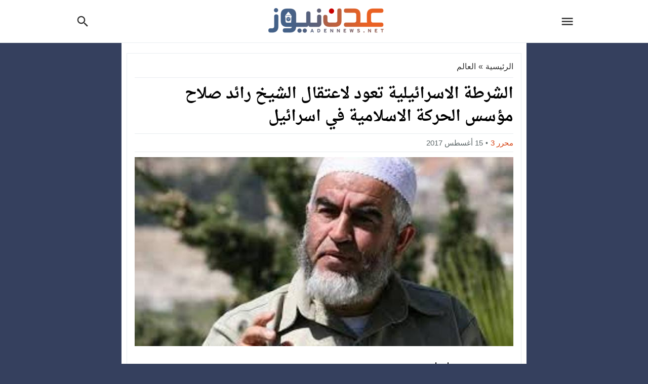

--- FILE ---
content_type: text/html; charset=UTF-8
request_url: https://adennews.net/11263
body_size: 25811
content:
<!DOCTYPE html>
<html dir="rtl" lang="ar" class="w986 no-js">
<head><meta charset="UTF-8"><script>if(navigator.userAgent.match(/MSIE|Internet Explorer/i)||navigator.userAgent.match(/Trident\/7\..*?rv:11/i)){var href=document.location.href;if(!href.match(/[?&]nowprocket/)){if(href.indexOf("?")==-1){if(href.indexOf("#")==-1){document.location.href=href+"?nowprocket=1"}else{document.location.href=href.replace("#","?nowprocket=1#")}}else{if(href.indexOf("#")==-1){document.location.href=href+"&nowprocket=1"}else{document.location.href=href.replace("#","&nowprocket=1#")}}}}</script><script>class RocketLazyLoadScripts{constructor(){this.v="1.2.3",this.triggerEvents=["keydown","mousedown","mousemove","touchmove","touchstart","touchend","wheel"],this.userEventHandler=this._triggerListener.bind(this),this.touchStartHandler=this._onTouchStart.bind(this),this.touchMoveHandler=this._onTouchMove.bind(this),this.touchEndHandler=this._onTouchEnd.bind(this),this.clickHandler=this._onClick.bind(this),this.interceptedClicks=[],window.addEventListener("pageshow",t=>{this.persisted=t.persisted}),window.addEventListener("DOMContentLoaded",()=>{this._preconnect3rdParties()}),this.delayedScripts={normal:[],async:[],defer:[]},this.trash=[],this.allJQueries=[]}_addUserInteractionListener(t){if(document.hidden){t._triggerListener();return}this.triggerEvents.forEach(e=>window.addEventListener(e,t.userEventHandler,{passive:!0})),window.addEventListener("touchstart",t.touchStartHandler,{passive:!0}),window.addEventListener("mousedown",t.touchStartHandler),document.addEventListener("visibilitychange",t.userEventHandler)}_removeUserInteractionListener(){this.triggerEvents.forEach(t=>window.removeEventListener(t,this.userEventHandler,{passive:!0})),document.removeEventListener("visibilitychange",this.userEventHandler)}_onTouchStart(t){"HTML"!==t.target.tagName&&(window.addEventListener("touchend",this.touchEndHandler),window.addEventListener("mouseup",this.touchEndHandler),window.addEventListener("touchmove",this.touchMoveHandler,{passive:!0}),window.addEventListener("mousemove",this.touchMoveHandler),t.target.addEventListener("click",this.clickHandler),this._renameDOMAttribute(t.target,"onclick","rocket-onclick"),this._pendingClickStarted())}_onTouchMove(t){window.removeEventListener("touchend",this.touchEndHandler),window.removeEventListener("mouseup",this.touchEndHandler),window.removeEventListener("touchmove",this.touchMoveHandler,{passive:!0}),window.removeEventListener("mousemove",this.touchMoveHandler),t.target.removeEventListener("click",this.clickHandler),this._renameDOMAttribute(t.target,"rocket-onclick","onclick"),this._pendingClickFinished()}_onTouchEnd(t){window.removeEventListener("touchend",this.touchEndHandler),window.removeEventListener("mouseup",this.touchEndHandler),window.removeEventListener("touchmove",this.touchMoveHandler,{passive:!0}),window.removeEventListener("mousemove",this.touchMoveHandler)}_onClick(t){t.target.removeEventListener("click",this.clickHandler),this._renameDOMAttribute(t.target,"rocket-onclick","onclick"),this.interceptedClicks.push(t),t.preventDefault(),t.stopPropagation(),t.stopImmediatePropagation(),this._pendingClickFinished()}_replayClicks(){window.removeEventListener("touchstart",this.touchStartHandler,{passive:!0}),window.removeEventListener("mousedown",this.touchStartHandler),this.interceptedClicks.forEach(t=>{t.target.dispatchEvent(new MouseEvent("click",{view:t.view,bubbles:!0,cancelable:!0}))})}_waitForPendingClicks(){return new Promise(t=>{this._isClickPending?this._pendingClickFinished=t:t()})}_pendingClickStarted(){this._isClickPending=!0}_pendingClickFinished(){this._isClickPending=!1}_renameDOMAttribute(t,e,r){t.hasAttribute&&t.hasAttribute(e)&&(event.target.setAttribute(r,event.target.getAttribute(e)),event.target.removeAttribute(e))}_triggerListener(){this._removeUserInteractionListener(this),"loading"===document.readyState?document.addEventListener("DOMContentLoaded",this._loadEverythingNow.bind(this)):this._loadEverythingNow()}_preconnect3rdParties(){let t=[];document.querySelectorAll("script[type=rocketlazyloadscript]").forEach(e=>{if(e.hasAttribute("src")){let r=new URL(e.src).origin;r!==location.origin&&t.push({src:r,crossOrigin:e.crossOrigin||"module"===e.getAttribute("data-rocket-type")})}}),t=[...new Map(t.map(t=>[JSON.stringify(t),t])).values()],this._batchInjectResourceHints(t,"preconnect")}async _loadEverythingNow(){this.lastBreath=Date.now(),this._delayEventListeners(this),this._delayJQueryReady(this),this._handleDocumentWrite(),this._registerAllDelayedScripts(),this._preloadAllScripts(),await this._loadScriptsFromList(this.delayedScripts.normal),await this._loadScriptsFromList(this.delayedScripts.defer),await this._loadScriptsFromList(this.delayedScripts.async);try{await this._triggerDOMContentLoaded(),await this._triggerWindowLoad()}catch(t){console.error(t)}window.dispatchEvent(new Event("rocket-allScriptsLoaded")),this._waitForPendingClicks().then(()=>{this._replayClicks()}),this._emptyTrash()}_registerAllDelayedScripts(){document.querySelectorAll("script[type=rocketlazyloadscript]").forEach(t=>{t.hasAttribute("data-rocket-src")?t.hasAttribute("async")&&!1!==t.async?this.delayedScripts.async.push(t):t.hasAttribute("defer")&&!1!==t.defer||"module"===t.getAttribute("data-rocket-type")?this.delayedScripts.defer.push(t):this.delayedScripts.normal.push(t):this.delayedScripts.normal.push(t)})}async _transformScript(t){return new Promise((await this._littleBreath(),navigator.userAgent.indexOf("Firefox/")>0||""===navigator.vendor)?e=>{let r=document.createElement("script");[...t.attributes].forEach(t=>{let e=t.nodeName;"type"!==e&&("data-rocket-type"===e&&(e="type"),"data-rocket-src"===e&&(e="src"),r.setAttribute(e,t.nodeValue))}),t.text&&(r.text=t.text),r.hasAttribute("src")?(r.addEventListener("load",e),r.addEventListener("error",e)):(r.text=t.text,e());try{t.parentNode.replaceChild(r,t)}catch(i){e()}}:async e=>{function r(){t.setAttribute("data-rocket-status","failed"),e()}try{let i=t.getAttribute("data-rocket-type"),n=t.getAttribute("data-rocket-src");t.text,i?(t.type=i,t.removeAttribute("data-rocket-type")):t.removeAttribute("type"),t.addEventListener("load",function r(){t.setAttribute("data-rocket-status","executed"),e()}),t.addEventListener("error",r),n?(t.removeAttribute("data-rocket-src"),t.src=n):t.src="data:text/javascript;base64,"+window.btoa(unescape(encodeURIComponent(t.text)))}catch(s){r()}})}async _loadScriptsFromList(t){let e=t.shift();return e&&e.isConnected?(await this._transformScript(e),this._loadScriptsFromList(t)):Promise.resolve()}_preloadAllScripts(){this._batchInjectResourceHints([...this.delayedScripts.normal,...this.delayedScripts.defer,...this.delayedScripts.async],"preload")}_batchInjectResourceHints(t,e){var r=document.createDocumentFragment();t.forEach(t=>{let i=t.getAttribute&&t.getAttribute("data-rocket-src")||t.src;if(i){let n=document.createElement("link");n.href=i,n.rel=e,"preconnect"!==e&&(n.as="script"),t.getAttribute&&"module"===t.getAttribute("data-rocket-type")&&(n.crossOrigin=!0),t.crossOrigin&&(n.crossOrigin=t.crossOrigin),t.integrity&&(n.integrity=t.integrity),r.appendChild(n),this.trash.push(n)}}),document.head.appendChild(r)}_delayEventListeners(t){let e={};function r(t,r){!function t(r){!e[r]&&(e[r]={originalFunctions:{add:r.addEventListener,remove:r.removeEventListener},eventsToRewrite:[]},r.addEventListener=function(){arguments[0]=i(arguments[0]),e[r].originalFunctions.add.apply(r,arguments)},r.removeEventListener=function(){arguments[0]=i(arguments[0]),e[r].originalFunctions.remove.apply(r,arguments)});function i(t){return e[r].eventsToRewrite.indexOf(t)>=0?"rocket-"+t:t}}(t),e[t].eventsToRewrite.push(r)}function i(t,e){let r=t[e];Object.defineProperty(t,e,{get:()=>r||function(){},set(i){t["rocket"+e]=r=i}})}r(document,"DOMContentLoaded"),r(window,"DOMContentLoaded"),r(window,"load"),r(window,"pageshow"),r(document,"readystatechange"),i(document,"onreadystatechange"),i(window,"onload"),i(window,"onpageshow")}_delayJQueryReady(t){let e;function r(r){if(r&&r.fn&&!t.allJQueries.includes(r)){r.fn.ready=r.fn.init.prototype.ready=function(e){return t.domReadyFired?e.bind(document)(r):document.addEventListener("rocket-DOMContentLoaded",()=>e.bind(document)(r)),r([])};let i=r.fn.on;r.fn.on=r.fn.init.prototype.on=function(){if(this[0]===window){function t(t){return t.split(" ").map(t=>"load"===t||0===t.indexOf("load.")?"rocket-jquery-load":t).join(" ")}"string"==typeof arguments[0]||arguments[0]instanceof String?arguments[0]=t(arguments[0]):"object"==typeof arguments[0]&&Object.keys(arguments[0]).forEach(e=>{let r=arguments[0][e];delete arguments[0][e],arguments[0][t(e)]=r})}return i.apply(this,arguments),this},t.allJQueries.push(r)}e=r}r(window.jQuery),Object.defineProperty(window,"jQuery",{get:()=>e,set(t){r(t)}})}async _triggerDOMContentLoaded(){this.domReadyFired=!0,await this._littleBreath(),document.dispatchEvent(new Event("rocket-DOMContentLoaded")),await this._littleBreath(),window.dispatchEvent(new Event("rocket-DOMContentLoaded")),await this._littleBreath(),document.dispatchEvent(new Event("rocket-readystatechange")),await this._littleBreath(),document.rocketonreadystatechange&&document.rocketonreadystatechange()}async _triggerWindowLoad(){await this._littleBreath(),window.dispatchEvent(new Event("rocket-load")),await this._littleBreath(),window.rocketonload&&window.rocketonload(),await this._littleBreath(),this.allJQueries.forEach(t=>t(window).trigger("rocket-jquery-load")),await this._littleBreath();let t=new Event("rocket-pageshow");t.persisted=this.persisted,window.dispatchEvent(t),await this._littleBreath(),window.rocketonpageshow&&window.rocketonpageshow({persisted:this.persisted})}_handleDocumentWrite(){let t=new Map;document.write=document.writeln=function(e){let r=document.currentScript;r||console.error("WPRocket unable to document.write this: "+e);let i=document.createRange(),n=r.parentElement,s=t.get(r);void 0===s&&(s=r.nextSibling,t.set(r,s));let a=document.createDocumentFragment();i.setStart(a,0),a.appendChild(i.createContextualFragment(e)),n.insertBefore(a,s)}}async _littleBreath(){Date.now()-this.lastBreath>45&&(await this._requestAnimFrame(),this.lastBreath=Date.now())}async _requestAnimFrame(){return document.hidden?new Promise(t=>setTimeout(t)):new Promise(t=>requestAnimationFrame(t))}_emptyTrash(){this.trash.forEach(t=>t.remove())}static run(){let t=new RocketLazyLoadScripts;t._addUserInteractionListener(t)}}RocketLazyLoadScripts.run();</script>

<meta name="viewport" content="width=device-width,initial-scale=1,shrink-to-fit=no"> 
<meta name="Content-Type" content="text/html; charset=utf-8"> 
<meta http-equiv="X-UA-Compatible" content="IE=edge"> 
<meta name='robots' content='index, follow, max-image-preview:large, max-snippet:-1, max-video-preview:-1'>
<link type="image/x-icon" href="https://adennews.net/wp-content/uploads/2021/05/adennews07-05-2021-221458-e1620430144741.png" rel="shortcut icon"> 
<link rel='preconnect' href='https://www.google-analytics.com/' crossorigin='anonymous'>
<link rel='preconnect' href='https://www.googletagmanager.com/' crossorigin='anonymous'>

	<!-- This site is optimized with the Yoast SEO plugin v26.6 - https://yoast.com/wordpress/plugins/seo/ -->
	<title>الشرطة الاسرائيلية تعود لاعتقال الشيخ رائد صلاح مؤسس الحركة الاسلامية في اسرائيل | عدن نيوز</title>
	<meta name="description" content="عدن نيوز - متابعات قالت الشرطة الإسرائيلية يوم الثلاثاء إنها اعتقلت الشيخ رائد صلاح مؤسس الحركة الإسلامية الجناح الشمالي في إسرائيل. وأضافت لوبا السمري">
	<link rel="canonical" href="https://adennews.net/11263">
	<meta property="og:locale" content="ar_AR">
	<meta property="og:type" content="article">
	<meta property="og:title" content="الشرطة الاسرائيلية تعود لاعتقال الشيخ رائد صلاح مؤسس الحركة الاسلامية في اسرائيل | عدن نيوز">
	<meta property="og:description" content="عدن نيوز - متابعات قالت الشرطة الإسرائيلية يوم الثلاثاء إنها اعتقلت الشيخ رائد صلاح مؤسس الحركة الإسلامية الجناح الشمالي في إسرائيل. وأضافت لوبا السمري">
	<meta property="og:url" content="https://adennews.net/11263">
	<meta property="og:site_name" content="عدن نيوز">
	<meta property="article:publisher" content="https://www.facebook.com/adennewsnet">
	<meta property="article:published_time" content="2017-08-15T17:21:33+00:00">
	<meta property="og:image" content="https://adennews.net/wp-content/uploads/2017/08/adennews15-08-2017-693781.jpg">
	<meta property="og:image:width" content="768">
	<meta property="og:image:height" content="384">
	<meta property="og:image:type" content="image/jpeg">
	<meta name="author" content="محرر 3">
	<meta name="twitter:card" content="summary_large_image">
	<meta name="twitter:creator" content="@adennews2017">
	<meta name="twitter:site" content="@adennews2017">
	<script type="application/ld+json" class="yoast-schema-graph">{"@context":"https://schema.org","@graph":[{"@type":"WebPage","@id":"https://adennews.net/11263","url":"https://adennews.net/11263","name":"الشرطة الاسرائيلية تعود لاعتقال الشيخ رائد صلاح مؤسس الحركة الاسلامية في اسرائيل | عدن نيوز","isPartOf":{"@id":"https://adennews.net/#website"},"primaryImageOfPage":{"@id":"https://adennews.net/11263#primaryimage"},"image":{"@id":"https://adennews.net/11263#primaryimage"},"thumbnailUrl":"https://adennews.net/wp-content/uploads/2017/08/adennews15-08-2017-693781.jpg","datePublished":"2017-08-15T17:21:33+00:00","description":"عدن نيوز - متابعات قالت الشرطة الإسرائيلية يوم الثلاثاء إنها اعتقلت الشيخ رائد صلاح مؤسس الحركة الإسلامية الجناح الشمالي في إسرائيل. وأضافت لوبا السمري","inLanguage":"ar","potentialAction":[{"@type":"ReadAction","target":["https://adennews.net/11263"]}]},{"@type":"ImageObject","inLanguage":"ar","@id":"https://adennews.net/11263#primaryimage","url":"https://adennews.net/wp-content/uploads/2017/08/adennews15-08-2017-693781.jpg","contentUrl":"https://adennews.net/wp-content/uploads/2017/08/adennews15-08-2017-693781.jpg","width":768,"height":384},{"@type":"WebSite","@id":"https://adennews.net/#website","url":"https://adennews.net/","name":"عدن نيوز","description":"","publisher":{"@id":"https://adennews.net/#organization"},"alternateName":"adennews","potentialAction":[{"@type":"SearchAction","target":{"@type":"EntryPoint","urlTemplate":"https://adennews.net/?s={search_term_string}"},"query-input":{"@type":"PropertyValueSpecification","valueRequired":true,"valueName":"search_term_string"}}],"inLanguage":"ar"},{"@type":"Organization","@id":"https://adennews.net/#organization","name":"عدن نيوز","url":"https://adennews.net/","logo":{"@type":"ImageObject","inLanguage":"ar","@id":"https://adennews.net/#/schema/logo/image/","url":"https://adennews.net/wp-content/uploads/2021/05/adennews27-05-2021-241644-e1622147177477.png","contentUrl":"https://adennews.net/wp-content/uploads/2021/05/adennews27-05-2021-241644-e1622147177477.png","width":234,"height":52,"caption":"عدن نيوز"},"image":{"@id":"https://adennews.net/#/schema/logo/image/"},"sameAs":["https://www.facebook.com/adennewsnet","https://x.com/adennews2017"]}]}</script>
	<!-- / Yoast SEO plugin. -->


<link rel="alternate" type="application/rss+xml" title="عدن نيوز &laquo; الخلاصة" href="https://adennews.net/feed">

<!-- Custom MetaTag -->
<meta name="msvalidate.01" content="E55CB4FB4E16688608BC4DBD41FB5768">

<meta name="theme-color" content="#D64010">

<meta name='Petal-Search-site-verification' content='70779a2599'/>


<!-- InMobi Choice. Consent Manager Tag v3.0 (for TCF 2.2) -->
<script type="rocketlazyloadscript" data-rocket-type="text/javascript" async=true>
(function() {
  var host = "www.themoneytizer.com";
  var element = document.createElement('script');
  var firstScript = document.getElementsByTagName('script')[0];
  var url = 'https://cmp.inmobi.com'
    .concat('/choice/', '6Fv0cGNfc_bw8', '/', host, '/choice.js?tag_version=V3');
  var uspTries = 0;
  var uspTriesLimit = 3;
  element.async = true;
  element.type = 'text/javascript';
  element.src = url;

  firstScript.parentNode.insertBefore(element, firstScript);

  function makeStub() {
    var TCF_LOCATOR_NAME = '__tcfapiLocator';
    var queue = [];
    var win = window;
    var cmpFrame;

    function addFrame() {
      var doc = win.document;
      var otherCMP = !!(win.frames[TCF_LOCATOR_NAME]);

      if (!otherCMP) {
        if (doc.body) {
          var iframe = doc.createElement('iframe');

          iframe.style.cssText = 'display:none';
          iframe.name = TCF_LOCATOR_NAME;
          doc.body.appendChild(iframe);
        } else {
          setTimeout(addFrame, 5);
        }
      }
      return !otherCMP;
    }

    function tcfAPIHandler() {
      var gdprApplies;
      var args = arguments;

      if (!args.length) {
        return queue;
      } else if (args[0] === 'setGdprApplies') {
        if (
          args.length > 3 &&
          args[2] === 2 &&
          typeof args[3] === 'boolean'
        ) {
          gdprApplies = args[3];
          if (typeof args[2] === 'function') {
            args[2]('set', true);
          }
        }
      } else if (args[0] === 'ping') {
        var retr = {
          gdprApplies: gdprApplies,
          cmpLoaded: false,
          cmpStatus: 'stub'
        };

        if (typeof args[2] === 'function') {
          args[2](retr);
        }
      } else {
        if(args[0] === 'init' && typeof args[3] === 'object') {
          args[3] = Object.assign(args[3], { tag_version: 'V3' });
        }
        queue.push(args);
      }
    }

    function postMessageEventHandler(event) {
      var msgIsString = typeof event.data === 'string';
      var json = {};

      try {
        if (msgIsString) {
          json = JSON.parse(event.data);
        } else {
          json = event.data;
        }
      } catch (ignore) {}

      var payload = json.__tcfapiCall;

      if (payload) {
        window.__tcfapi(
          payload.command,
          payload.version,
          function(retValue, success) {
            var returnMsg = {
              __tcfapiReturn: {
                returnValue: retValue,
                success: success,
                callId: payload.callId
              }
            };
            if (msgIsString) {
              returnMsg = JSON.stringify(returnMsg);
            }
            if (event && event.source && event.source.postMessage) {
              event.source.postMessage(returnMsg, '*');
            }
          },
          payload.parameter
        );
      }
    }

    while (win) {
      try {
        if (win.frames[TCF_LOCATOR_NAME]) {
          cmpFrame = win;
          break;
        }
      } catch (ignore) {}

      if (win === window.top) {
        break;
      }
      win = win.parent;
    }
    if (!cmpFrame) {
      addFrame();
      win.__tcfapi = tcfAPIHandler;
      win.addEventListener('message', postMessageEventHandler, false);
    }
  };

  makeStub();

  var uspStubFunction = function() {
    var arg = arguments;
    if (typeof window.__uspapi !== uspStubFunction) {
      setTimeout(function() {
        if (typeof window.__uspapi !== 'undefined') {
          window.__uspapi.apply(window.__uspapi, arg);
        }
      }, 500);
    }
  };

  var checkIfUspIsReady = function() {
    uspTries++;
    if (window.__uspapi === uspStubFunction && uspTries < uspTriesLimit) {
      console.warn('USP is not accessible');
    } else {
      clearInterval(uspInterval);
    }
  };

  if (typeof window.__uspapi === 'undefined') {
    window.__uspapi = uspStubFunction;
    var uspInterval = setInterval(checkIfUspIsReady, 6000);
  }
})();
</script>
<!-- End InMobi Choice. Consent Manager Tag v3.0 (for TCF 2.2) --> 
<!-- / Custom MetaTag -->
<link rel="preload" as="font" href="https://adennews.net/wp-content/mw-fonts/droidarabickufi/DroidKufi-Regular.woff2" type="font/woff2" crossorigin="anonymous">
<link rel="preload" as="font" href="https://adennews.net/wp-content/mw-fonts/droidarabickufi/DroidKufi-Bold.woff2" type="font/woff2" crossorigin="anonymous">
	<style>
	@font-face {
	  font-family: 'Droid Arabic Kufi';
	  font-style: normal;
	  font-weight: 400;
	  font-display:swap;
	  src: url(https://adennews.net/wp-content/mw-fonts/droidarabickufi/DroidKufi-Regular.eot);
	  src: url(https://adennews.net/wp-content/mw-fonts/droidarabickufi/DroidKufi-Regular.eot?#iefix) format('embedded-opentype'),
		   url(https://adennews.net/wp-content/mw-fonts/droidarabickufi/DroidKufi-Regular.woff2) format('woff2'),
		   url(https://adennews.net/wp-content/mw-fonts/droidarabickufi/DroidKufi-Regular.woff) format('woff'),
		   url(https://adennews.net/wp-content/mw-fonts/droidarabickufi/DroidKufi-Regular.ttf) format('truetype');
	}
	@font-face {
	  font-family: 'Droid Arabic Kufi';
	  font-style: normal;
	  font-weight: 700;
	  font-display:swap;
	  src: url(https://adennews.net/wp-content/mw-fonts/droidarabickufi/DroidKufi-Bold.eot);
	  src: url(https://adennews.net/wp-content/mw-fonts/droidarabickufi/DroidKufi-Bold.eot?#iefix) format('embedded-opentype'),
		   url(https://adennews.net/wp-content/mw-fonts/droidarabickufi/DroidKufi-Bold.woff2) format('woff2'),
		   url(https://adennews.net/wp-content/mw-fonts/droidarabickufi/DroidKufi-Bold.woff) format('woff'),
		   url(https://adennews.net/wp-content/mw-fonts/droidarabickufi/DroidKufi-Bold.ttf) format('truetype');
	}
	</style>
	<link rel="preload" as="font" href="https://adennews.net/wp-content/mw-fonts/droidarabicnaskh/DroidNaskh-Regular.woff2" type="font/woff2" crossorigin="anonymous">
<link rel="preload" as="font" href="https://adennews.net/wp-content/mw-fonts/droidarabicnaskh/DroidNaskh-Bold.woff2" type="font/woff2" crossorigin="anonymous">
	<style>
	@font-face {
	  font-family: 'Droid Arabic Naskh';
	  font-style: normal;
	  font-weight: 400;
	  font-display:swap;
	  src: url(https://adennews.net/wp-content/mw-fonts/droidarabicnaskh/DroidNaskh-Regular.eot);
	  src: url(https://adennews.net/wp-content/mw-fonts/droidarabicnaskh/DroidNaskh-Regular.eot?#iefix) format('embedded-opentype'),
		   url(https://adennews.net/wp-content/mw-fonts/droidarabicnaskh/DroidNaskh-Regular.woff2) format('woff2'),
		   url(https://adennews.net/wp-content/mw-fonts/droidarabicnaskh/DroidNaskh-Regular.woff) format('woff'),
		   url(https://adennews.net/wp-content/mw-fonts/droidarabicnaskh/DroidNaskh-Regular.ttf) format('truetype');
	}
	@font-face {
	  font-family: 'Droid Arabic Naskh';
	  font-style: normal;
	  font-weight: 700;
	  font-display:swap;
	  src: url(https://adennews.net/wp-content/mw-fonts/droidarabicnaskh/DroidNaskh-Bold.eot);
	  src: url(https://adennews.net/wp-content/mw-fonts/droidarabicnaskh/DroidNaskh-Bold.eot?#iefix) format('embedded-opentype'),
		   url(https://adennews.net/wp-content/mw-fonts/droidarabicnaskh/DroidNaskh-Bold.woff2) format('woff2'),
		   url(https://adennews.net/wp-content/mw-fonts/droidarabicnaskh/DroidNaskh-Bold.woff) format('woff'),
		   url(https://adennews.net/wp-content/mw-fonts/droidarabicnaskh/DroidNaskh-Bold.ttf) format('truetype');
	}
	</style>
	<style> 
/*
 Theme Name:   NewsBT Child
 Theme URI:    https://store.mwordpress.net/item/newsbt-responsive-wordpress-news-magazine-theme/
 Description:  NewsBT Child Theme
 Author:       Mouad Achemli
 Author URI:   https://www.mwordpress.net
 Template:     newsbt
 Version:      1.0.0
 License:      GNU General Public License v2 or later
 License URI:  http://www.gnu.org/licenses/gpl-2.0.html
 Text Domain:  newsbt-child
*/

/* =Theme customization starts here
------------------------------------------------------- */
</style> 
<style id='wp-img-auto-sizes-contain-inline-css'>
img:is([sizes=auto i],[sizes^="auto," i]){contain-intrinsic-size:3000px 1500px}
/*# sourceURL=wp-img-auto-sizes-contain-inline-css */
</style>
<link rel='stylesheet' id='crp-style-text-only-css' href='https://adennews.net/wp-content/plugins/contextual-related-posts/css/text-only.min.css' media='all'>
<link rel='stylesheet' id='style-css' href='https://adennews.net/wp-content/themes/newsbt/style.css' media='all'>
<link rel='stylesheet' id='header-css' href='https://adennews.net/wp-content/themes/newsbt/assets/css/elements/header/header.css' media='all'>
<link rel='stylesheet' id='content-css' href='https://adennews.net/wp-content/themes/newsbt/assets/css/elements/content.css' media='all'>
<link rel='stylesheet' id='footer-css' href='https://adennews.net/wp-content/themes/newsbt/assets/css/elements/footer.css' media='all'>
<link rel='stylesheet' id='typo-css' href='https://adennews.net/wp-content/themes/newsbt/assets/css/fonts/rtl/default.css' media='all'>
<script type="rocketlazyloadscript" data-rocket-src="https://adennews.net/wp-content/themes/newsbt/assets/js/jquery.min.js" id="jquery-js" defer></script>
<script type="application/ld+json">{"@context":"https://schema.org","@type":"NewsArticle","@id":"https://adennews.net/11263#article","mainEntityOfPage":{"@type":"WebPage","@id":"https://adennews.net/11263"},"headline":"الشرطة الاسرائيلية تعود لاعتقال الشيخ رائد صلاح مؤسس الحركة الاسلامية في اسرائيل","datePublished":"2017-08-15T20:21:33+03:00","dateModified":"2017-08-15T20:21:33+03:00","author":{"@type":"Person","name":"محرر 3","url":"https://adennews.net/author/mohamed"},"publisher":{"@type":"Organization","name":"عدن نيوز"},"description":"عدن نيوز &#8211; متابعات قالت الشرطة الإسرائيلية يوم الثلاثاء إنها اعتقلت الشيخ رائد صلاح مؤسس الحركة الإسلامية الجناح الشمالي في إسرائيل. وأضافت لوبا السمري المتحدثة باسم الشرطة الإسرائيلية في بيان &#8220;اعتقلت الشرطة من خلال وحدة قطرية قياديا بارزا بالحركة الإسلامية(الشيخ رائد صلاح) وذلك للتحقيق معه في شبهات بالتحريض (على العنف) وتأييد والقيام بنشاط في رابطة خارجة عن القانون&#8220;. وأوضحت أنه &#8220;وفقا لتقدم التحقيقات سيتخذ القرار بشأن مسألة تحويل المشتبه به إلى المحكمة للنظر لاحقا بخصوصه&#8220;. وكان صلاح (59 عاما) أمضى في السجن تسعة أشهر قبل أن يتم الإفراج عنه في يناير كانون الثاني الماضي. وأصدرت الحكومة الإسرائيلية في العام 2015 قرارا بحظر الحركة الإسلامية الجناح الشمالي في إسرائيل واعتبرتها خارجة عن القانون.","inLanguage":"ar","image":{"@type":"ImageObject","url":"https://adennews.net/wp-content/uploads/2017/08/adennews15-08-2017-693781.jpg","width":768,"height":384}}</script>
<style>
			.skin8-border {border-bottom:2px solid #d64010;}
			.skin8-border-top {border-top:3px solid #d64010!important;}
			.skin8-background {background-color:#d64010;}
			.skin8-trans {background-color:rgba(214,64,16,0.8);}
			.skin8-color {color:#d64010;}
			.skin8-color svg {fill:#d64010}
			.skin8-color a{color:#d64010!important;}
			.skin8-hover a:hover{color:#d64010!important;}</style><style>
		a:hover{color:#d64010}
		.dark a:hover :not(.btn) :not(.logged){color:}
		/*
		 * Content Element
		*/
		.post-source a,
		.post-source,
		.post-source span,
		.comment-meta h3.comment-author a,
		.widget-wrapper ul.tab_nav li a.current_tab,
		.comment-subscription-form .subscribe-label{color:#d64010}
		.dark .recent .ps3 .category a,
		.dark .recent .ps2 .category a,
		.dark .recent .ps1 .category a,
		.dark .recent .ps6 .category a,
		.dark .el-content a:not(.btn),
		.dark .post-source a,
		.dark .post-source,
		.dark .post-source span,
		.dark .comment-meta h3.comment-author a,
		.dark .widget-wrapper ul.tab_nav li a.current_tab,
		.dark .comment-subscription-form .subscribe-label{color:}
		/*
		 * Default Search widget
		*/
		.search-form input.search-submit{background-color:#5D4037}
		/*
		 * Default Tag Cloud widget
		*/
		.tagcloud a:hover{background-color:#5D4037;border:1px solid #5D4037;color:#fff}
		/*
		 * Menu : TOP
		*/
		.menu-top a,.dark .menu-top a{color:#fff}
		.menu-top li.current-menu-item,.menu-top li.current_page_item,.menu-top li li,.menu-top li li li,.menu-top li:hover,.menu-top li.sfHover,.menu-top a:focus,.menu-top a:hover,.menu-top a:active{background:#d64010}
		.menu-top li li:hover,.menu-top li li.sfHover,.menu-top li li a:focus,.menu-top li li a:hover,.menu-top li a:active{background:#fd5d29}
		/*
		 * Menu : Primary
		*/
		.menu-category{background-color:#272F34;border-bottom:4px solid #d64010}
		.menu-category a,.dark .menu-category a {color:#fff}
		.menu-category li.current_page_item,.menu-category li.current-menu-item,.menu-category li.current-post-ancestor,.menu-category li li,.menu-category li li li,.menu-category li:hover,.menu-category li.sfHover,.menu-category a:focus,.menu-category a:hover,.menu-category a:active {background:#d64010}
		.menu-category li li:hover,.menu-category li li.sfHover,.menu-category li li a:focus,.menu-category li li a:hover,.menu-category li a:active{background:#fd5d29}
		/*
		 * Menu : Mega 
		*/
		.sf-mega{background-color:#272F34}
		.mega-category{background-color:#272F34;border-bottom:4px solid #d64010}
		.mega-category a,.dark .mega-category a{color:#fff}
		.mega-category li.current_page_item,.mega-category li.current-menu-item,.mega-category li:hover,.mega-category li.sfHover,.mega-category a:focus,.mega-category a:hover,.mega-category a:active{background:#d64010}
		</style><link rel="icon" href="https://adennews.net/wp-content/uploads/2020/06/adennews07-06-2020-522843.png" sizes="32x32">
<link rel="icon" href="https://adennews.net/wp-content/uploads/2020/06/adennews07-06-2020-522843.png" sizes="192x192">
<link rel="apple-touch-icon" href="https://adennews.net/wp-content/uploads/2020/06/adennews07-06-2020-522843.png">
<meta name="msapplication-TileImage" content="https://adennews.net/wp-content/uploads/2020/06/adennews07-06-2020-522843.png">
		<style id="wp-custom-css">
			.w986 .container {
    width: 800px;
}


.module-2c img {
   max-height: 160px;
    min-height: 160px;
}

.module-wrapper.no-auto-ads.skin8-border-top img {
    max-height: 120
px
;
    min-height: 120
px
;
}

.dark .related-inside li a {
    color: #ff6b3b!important;
    font-weight: 600;
}



.mobile-site-brand img {
    margin: 0 auto;
}


.single-full .post-thumbnail img {
    max-width: max-content !important;
    margin: 0 auto;
	max-height:500px;
}


#jp-relatedposts .jp-relatedposts-items .jp-relatedposts-post .jp-relatedposts-post-title a {
    font-size: 20px;
	
}


.related-posts-box {
  display: flex;
  flex-wrap: wrap;
  gap: 2px;
  margin-top: 20px;
}

.related-post-link {
  flex: 1 1 100%;
  background-color: #f0f0f0;
  padding: 5px 15px;
  border-radius: 6px;
  transition: background-color 0.3s;
}

.related-post-link:hover {
  background-color: #e0e0e0;
}

.related-post-link a {
  color: #1a1a1a;
  font-weight: 600;
  text-decoration: none;
  display: block;
}



.el-content h2, .el-content h3 {
  color: #2c3e50;
  background: linear-gradient(135deg, #f8f9fa 0%, #ffffff 100%);
  padding: 12px 20px;
  border-right: 4px solid #e26128;
  border-radius: 0 8px 8px 0;
  letter-spacing: 0.3px;
  box-shadow: 0 2px 8px rgba(0,0,0,0.08);
  margin: 15px 0;
  font-weight: 600;
  position: relative;
  transition: all 0.3s ease;
}

.el-content h2:hover, .el-content h3:hover {
  transform: translateX(5px);
  box-shadow: 0 4px 12px rgba(0,0,0,0.12);
}		</style>
		<style>body{
				background-color:#35405e;
			}
			body.dark {
				background-color:#161B1E;
				color:#fff
			}@media only screen and (max-width:986px){
		body{
			background:#fff!important
		}
		body.dark {
			background-color:#1d2327!important;
			color:#fff
		}
	}</style><style>		.mobile-header{display:block}
				.mobile-header .mobile-header-wrap{max-width:1024px}
				.widget-wrapper,.content-width,.content-width-full {border-top:1px solid #e9edf0!important;}
		.dark .widget-wrapper,.dark .content-width,.dark .content-width-full {border-color:#272F34!important;}
		.bg-gradient-gray {background:transparent!important;}
			/*
	 * Mobile Style Simple
	 *
	*/
	@media only screen and (max-width:986px){
		.container-trans{background:#fff!important}
		.container {box-shadow:none!important}
		.rtl .content-width,
		.rtl .content-width-full,
		.content-width,
		.content-width-full{box-shadow:none!important;padding:0 10px 10px!important;border:none!important}
		.dark.container-trans .content-width,
		.dark.container-trans .content-width-full{background-color:transparent}
	}
	</style><style>.logo-size{width:257.27px;height:60px}</style><style>.logo-margin{margin-top:10px;margin-bottom:10px}</style><style></style>	<style>
	.dark .form-control {background-color:#1d2327;border:2px solid #384046;color:#fff}
	.dark .form-control::placeholder{color:#ccc;}
	.dark hr {border-top:1px solid #2c3332}
	.dark .modal-content {background-color:#1d2327}
	.dark .modal-backdrop {background-color:rgba(0, 0, 0, 0.1)}
	.dark .close{color:#fff !important;text-shadow: 0 1px 0 #000;}
	.dark .modal-header{border-color:#272F34}
	.dark .scrolltop{background-color:#f5f8f9!important}
	.dark .scrolltop svg{fill:#384046 !important}
	.recent .ps6 .category a,
	.recent .ps3 .category a,
	.recent .ps2 .category a,
	.recent .ps1 .category a{color:#d64010}
	.recent .read-more{border:2px solid rgba(214,64,16,0.8) !important}
	.recent .read-more:hover{border:2px solid #d64010 !important}
			.el-content a:not(.btn):not(.wp-block-button__link):not(.wp-block-file__button){color:#d64010}
		.el-content a:hover:not(.btn):not(.wp-block-button__link):not(.wp-block-file__button){text-decoration:underline}
				.author-bio ul.author-links li.googleplus:hover{background-color:rgba(208,66,42,0.86)}
		.author-bio ul.author-links li.facebook:hover{background-color:rgba(66,103,178,0.86)}
		.author-bio ul.author-links li.twitter:hover{background-color:rgba(0,171,241,0.86)}
				.comments-nav .current{border:2px solid rgba(214,64,16,0.8) !important;color:#d64010 !important}
		.comments-nav a:hover{border:2px solid #d64010 !important;color:#d64010 !important}
		.dark .comments-nav a:hover,
		.dark .comments-nav .current{color:#fff!important}
			.wpcf7-submit,
	.btn-color{background-color:#d64010!important;border-color:#d64010!important;color:#fff!important}
	.wpcf7-submit:hover,
	.wpcf7-submit:focus,
	.wpcf7-submit.focus,
	.wpcf7-submit:active,
	.wpcf7-submit.active,
	.btn-color:hover,
	.btn-color:focus,
	.btn-color.focus,
	.btn-color:active,
	.btn-color.active{background-color:#d64010!important;border-color:#d64010!important;color:#fff!important}
			@keyframes slide-out {
			0% { transform: translateX(0%); }
			100% { transform: translateX(100%); }
		}
		@-webkit-keyframes slide-out {
			0% { -webkit-transform: translateX(0%); }
			100% { -webkit-transform: translateX(100%); }
		}
				body {
			overflow-x:hidden;
		}
			</style>
		<style>
	.mejs-controls{direction:ltr}
	.wp-playlist-light{width:100%;display:inline-block}
	.mejs-container .mejs-controls .mejs-horizontal-volume-slider .mejs-horizontal-volume-current,
	.mejs-container .mejs-controls .mejs-time-rail .mejs-time-current {background:#d64010}
	.mejs-container .mejs-controls .mejs-time-rail .mejs-time-loaded {background-color:rgba(214,64,16,0.075)}
	.wp-playlist-light .wp-playlist-playing {border-bottom-color:#d64010}
	.mejs-container .mejs-button > button{background-image:url("data:image/svg+xml,%3Csvg xmlns='http://www.w3.org/2000/svg' width='400' height='120' viewBox='0 0 400 120'%3E%3Cstyle%3E.st0%7Bfill:%23888888;width:16px;height:16px%7D .st1%7Bfill:none;stroke:%23888888;stroke-width:1.5;stroke-linecap:round;%7D .st2%7Bfill:none;stroke:%23888888;stroke-width:2;stroke-linecap:round;%7D .st3%7Bfill:none;stroke:%23888888;%7D .st4%7Bfill:%23231F20;%7D .st5%7Bopacity:0.75;fill:none;stroke:%23888888;stroke-width:5;enable-background:new;%7D .st6%7Bfill:none;stroke:%23888888;stroke-width:5;%7D .st7%7Bopacity:0.4;fill:%23888888;enable-background:new;%7D .st8%7Bopacity:0.6;fill:%23888888;enable-background:new;%7D .st9%7Bopacity:0.8;fill:%23888888;enable-background:new;%7D .st10%7Bopacity:0.9;fill:%23888888;enable-background:new;%7D .st11%7Bopacity:0.3;fill:%23888888;enable-background:new;%7D .st12%7Bopacity:0.5;fill:%23888888;enable-background:new;%7D .st13%7Bopacity:0.7;fill:%23888888;enable-background:new;%7D%3C/style%3E%3Cpath class='st0' d='M16.5 8.5c.3.1.4.5.2.8-.1.1-.1.2-.2.2l-11.4 7c-.5.3-.8.1-.8-.5V2c0-.5.4-.8.8-.5l11.4 7z'/%3E%3Cpath class='st0' d='M24 1h2.2c.6 0 1 .4 1 1v14c0 .6-.4 1-1 1H24c-.6 0-1-.4-1-1V2c0-.5.4-1 1-1zm9.8 0H36c.6 0 1 .4 1 1v14c0 .6-.4 1-1 1h-2.2c-.6 0-1-.4-1-1V2c0-.5.4-1 1-1z'/%3E%3Cpath class='st0' d='M81 1.4c0-.6.4-1 1-1h5.4c.6 0 .7.3.3.7l-6 6c-.4.4-.7.3-.7-.3V1.4zm0 15.8c0 .6.4 1 1 1h5.4c.6 0 .7-.3.3-.7l-6-6c-.4-.4-.7-.3-.7.3v5.4zM98.8 1.4c0-.6-.4-1-1-1h-5.4c-.6 0-.7.3-.3.7l6 6c.4.4.7.3.7-.3V1.4zm0 15.8c0 .6-.4 1-1 1h-5.4c-.6 0-.7-.3-.3-.7l6-6c.4-.4.7-.3.7.3v5.4z'/%3E%3Cpath class='st0' d='M112.7 5c0 .6.4 1 1 1h4.1c.6 0 .7-.3.3-.7L113.4.6c-.4-.4-.7-.3-.7.3V5zm-7.1 1c.6 0 1-.4 1-1V.9c0-.6-.3-.7-.7-.3l-4.7 4.7c-.4.4-.3.7.3.7h4.1zm1 7.1c0-.6-.4-1-1-1h-4.1c-.6 0-.7.3-.3.7l4.7 4.7c.4.4.7.3.7-.3v-4.1zm7.1-1c-.6 0-1 .4-1 1v4.1c0 .5.3.7.7.3l4.7-4.7c.4-.4.3-.7-.3-.7h-4.1z'/%3E%3Cpath class='st0' d='M67 5.8c-.5.4-1.2.6-1.8.6H62c-.6 0-1 .4-1 1v5.7c0 .6.4 1 1 1h4.2c.3.2.5.4.8.6l3.5 2.6c.4.3.8.1.8-.4V3.5c0-.5-.4-.7-.8-.4L67 5.8z'/%3E%3Cpath class='st1' d='M73.9 2.5s3.9-.8 3.9 7.7-3.9 7.8-3.9 7.8'/%3E%3Cpath class='st1' d='M72.6 6.4s2.6-.4 2.6 3.8-2.6 3.9-2.6 3.9'/%3E%3Cpath class='st0' d='M47 5.8c-.5.4-1.2.6-1.8.6H42c-.6 0-1 .4-1 1v5.7c0 .6.4 1 1 1h4.2c.3.2.5.4.8.6l3.5 2.6c.4.3.8.1.8-.4V3.5c0-.5-.4-.7-.8-.4L47 5.8z'/%3E%3Cpath class='st2' d='M52.8 7l5.4 5.4m-5.4 0L58.2 7'/%3E%3Cpath class='st3' d='M128.7 8.6c-6.2-4.2-6.5 7.8 0 3.9m6.5-3.9c-6.2-4.2-6.5 7.8 0 3.9'/%3E%3Cpath class='st0' d='M122.2 3.4h15.7v13.1h-15.7V3.4zM120.8 2v15.7h18.3V2h-18.3z'/%3E%3Cpath class='st0' d='M143.2 3h14c1.1 0 2 .9 2 2v10c0 1.1-.9 2-2 2h-14c-1.1 0-2-.9-2-2V5c0-1.1.9-2 2-2z'/%3E%3Cpath class='st4' d='M146.4 13.8c-.8 0-1.6-.4-2.1-1-1.1-1.4-1-3.4.1-4.8.5-.6 2-1.7 4.6.2l-.6.8c-1.4-1-2.6-1.1-3.3-.3-.8 1-.8 2.4-.1 3.5.7.9 1.9.8 3.4-.1l.5.9c-.7.5-1.6.7-2.5.8zm7.5 0c-.8 0-1.6-.4-2.1-1-1.1-1.4-1-3.4.1-4.8.5-.6 2-1.7 4.6.2l-.5.8c-1.4-1-2.6-1.1-3.3-.3-.8 1-.8 2.4-.1 3.5.7.9 1.9.8 3.4-.1l.5.9c-.8.5-1.7.7-2.6.8z'/%3E%3Cpath class='st0' d='M60.3 77c.6.2.8.8.6 1.4-.1.3-.3.5-.6.6L30 96.5c-1 .6-1.7.1-1.7-1v-35c0-1.1.8-1.5 1.7-1L60.3 77z'/%3E%3Cpath class='st5' d='M2.5 79c0-20.7 16.8-37.5 37.5-37.5S77.5 58.3 77.5 79 60.7 116.5 40 116.5 2.5 99.7 2.5 79z'/%3E%3Cpath class='st0' d='M140.3 77c.6.2.8.8.6 1.4-.1.3-.3.5-.6.6L110 96.5c-1 .6-1.7.1-1.7-1v-35c0-1.1.8-1.5 1.7-1L140.3 77z'/%3E%3Cpath class='st6' d='M82.5 79c0-20.7 16.8-37.5 37.5-37.5s37.5 16.8 37.5 37.5-16.8 37.5-37.5 37.5S82.5 99.7 82.5 79z'/%3E%3Ccircle class='st0' cx='201.9' cy='47.1' r='8.1'/%3E%3Ccircle class='st7' cx='233.9' cy='79' r='5'/%3E%3Ccircle class='st8' cx='201.9' cy='110.9' r='6'/%3E%3Ccircle class='st9' cx='170.1' cy='79' r='7'/%3E%3Ccircle class='st10' cx='178.2' cy='56.3' r='7.5'/%3E%3Ccircle class='st11' cx='226.3' cy='56.1' r='4.5'/%3E%3Ccircle class='st12' cx='225.8' cy='102.8' r='5.5'/%3E%3Ccircle class='st13' cx='178.2' cy='102.8' r='6.5'/%3E%3Cpath class='st0' d='M178 9.4c0 .4-.4.7-.9.7-.1 0-.2 0-.2-.1L172 8.2c-.5-.2-.6-.6-.1-.8l6.2-3.6c.5-.3.8-.1.7.5l-.8 5.1z'/%3E%3Cpath class='st0' d='M169.4 15.9c-1 0-2-.2-2.9-.7-2-1-3.2-3-3.2-5.2.1-3.4 2.9-6 6.3-6 2.5.1 4.8 1.7 5.6 4.1l.1-.1 2.1 1.1c-.6-4.4-4.7-7.5-9.1-6.9-3.9.6-6.9 3.9-7 7.9 0 2.9 1.7 5.6 4.3 7 1.2.6 2.5.9 3.8 1 2.6 0 5-1.2 6.6-3.3l-1.8-.9c-1.2 1.2-3 2-4.8 2z'/%3E%3Cpath class='st0' d='M183.4 3.2c.8 0 1.5.7 1.5 1.5s-.7 1.5-1.5 1.5-1.5-.7-1.5-1.5c0-.9.7-1.5 1.5-1.5zm5.1 0h8.5c.9 0 1.5.7 1.5 1.5s-.7 1.5-1.5 1.5h-8.5c-.9 0-1.5-.7-1.5-1.5-.1-.9.6-1.5 1.5-1.5zm-5.1 5c.8 0 1.5.7 1.5 1.5s-.7 1.5-1.5 1.5-1.5-.7-1.5-1.5c0-.9.7-1.5 1.5-1.5zm5.1 0h8.5c.9 0 1.5.7 1.5 1.5s-.7 1.5-1.5 1.5h-8.5c-.9 0-1.5-.7-1.5-1.5-.1-.9.6-1.5 1.5-1.5zm-5.1 5c.8 0 1.5.7 1.5 1.5s-.7 1.5-1.5 1.5-1.5-.7-1.5-1.5c0-.9.7-1.5 1.5-1.5zm5.1 0h8.5c.9 0 1.5.7 1.5 1.5s-.7 1.5-1.5 1.5h-8.5c-.9 0-1.5-.7-1.5-1.5-.1-.9.6-1.5 1.5-1.5z'/%3E%3C/svg%3E");}
	</style>
	<style></style>			<style>
			@media only screen and (max-width:559px){
				.share{padding:3px 0 10px}
				.share-left{display:block;float:left;text-align:center;width:100%!important}
				.rtl .share-left{float:right}
				.share-right{display:block}
				.share-post .print{display:none!important}	
			}
			</style>
				<style>
	.post-page-numbers a{margin:0 5px;}			.pagination-links a:nth-child(1n){text-align:left}
			.pagination-links a:nth-child(2n){text-align:right}
			.rtl .pagination-links a:nth-child(1n){text-align:right}
			.rtl .pagination-links a:nth-child(2n){text-align:left}
				
	.page-numbers li span.current,
	.pagination span.current{border:1px solid rgba(214,64,16,0.8) !important;color:#d64010 !important}
	.pagination a:hover{border:1px solid #d64010 !important;color:#d64010 !important}
	.dark .page-numbers li span.current,
	.dark .pagination span.current{color:#eee!important}
	.dark .pagination a:hover{color:#eee!important}
	</style>
			<!-- Global site tag (gtag.js) - Google Analytics -->
		<script type="rocketlazyloadscript" async data-cfasync="false" data-rocket-src="https://www.googletagmanager.com/gtag/js?id=UA-96551376-1"></script>
		<script type="rocketlazyloadscript">
		  window.dataLayer = window.dataLayer || [];
		  function gtag(){dataLayer.push(arguments);}
		  gtag('js', new Date());
		  gtag('config', 'UA-96551376-1');
		  		</script>
		<!-- // Global site tag (gtag.js) - Google Analytics -->
		
<style>
.slider6-content h2 {font-size:16px !important;}
.widget-body .fourth .author {font-family:'Droid Arabic Kufi'; }
.content-typography h1.title {font-family:'Droid Arabic Naskh'; font-size:30px !important;}
.el-content p,.el-content div {font-size:22px !important;}
.el-content h1 {font-size:29px !important;}
.el-content h2 {font-size:28px !important;}
.el-content h3 {font-size:27px !important;}
.el-content h4 {font-size:26px !important;}
.el-content h5 {font-size:25px !important;}
.el-content h6 {font-size:24px !important;}
</style>
<style id='global-styles-inline-css'>
:root{--wp--preset--aspect-ratio--square: 1;--wp--preset--aspect-ratio--4-3: 4/3;--wp--preset--aspect-ratio--3-4: 3/4;--wp--preset--aspect-ratio--3-2: 3/2;--wp--preset--aspect-ratio--2-3: 2/3;--wp--preset--aspect-ratio--16-9: 16/9;--wp--preset--aspect-ratio--9-16: 9/16;--wp--preset--color--black: #000000;--wp--preset--color--cyan-bluish-gray: #abb8c3;--wp--preset--color--white: #ffffff;--wp--preset--color--pale-pink: #f78da7;--wp--preset--color--vivid-red: #cf2e2e;--wp--preset--color--luminous-vivid-orange: #ff6900;--wp--preset--color--luminous-vivid-amber: #fcb900;--wp--preset--color--light-green-cyan: #7bdcb5;--wp--preset--color--vivid-green-cyan: #00d084;--wp--preset--color--pale-cyan-blue: #8ed1fc;--wp--preset--color--vivid-cyan-blue: #0693e3;--wp--preset--color--vivid-purple: #9b51e0;--wp--preset--gradient--vivid-cyan-blue-to-vivid-purple: linear-gradient(135deg,rgb(6,147,227) 0%,rgb(155,81,224) 100%);--wp--preset--gradient--light-green-cyan-to-vivid-green-cyan: linear-gradient(135deg,rgb(122,220,180) 0%,rgb(0,208,130) 100%);--wp--preset--gradient--luminous-vivid-amber-to-luminous-vivid-orange: linear-gradient(135deg,rgb(252,185,0) 0%,rgb(255,105,0) 100%);--wp--preset--gradient--luminous-vivid-orange-to-vivid-red: linear-gradient(135deg,rgb(255,105,0) 0%,rgb(207,46,46) 100%);--wp--preset--gradient--very-light-gray-to-cyan-bluish-gray: linear-gradient(135deg,rgb(238,238,238) 0%,rgb(169,184,195) 100%);--wp--preset--gradient--cool-to-warm-spectrum: linear-gradient(135deg,rgb(74,234,220) 0%,rgb(151,120,209) 20%,rgb(207,42,186) 40%,rgb(238,44,130) 60%,rgb(251,105,98) 80%,rgb(254,248,76) 100%);--wp--preset--gradient--blush-light-purple: linear-gradient(135deg,rgb(255,206,236) 0%,rgb(152,150,240) 100%);--wp--preset--gradient--blush-bordeaux: linear-gradient(135deg,rgb(254,205,165) 0%,rgb(254,45,45) 50%,rgb(107,0,62) 100%);--wp--preset--gradient--luminous-dusk: linear-gradient(135deg,rgb(255,203,112) 0%,rgb(199,81,192) 50%,rgb(65,88,208) 100%);--wp--preset--gradient--pale-ocean: linear-gradient(135deg,rgb(255,245,203) 0%,rgb(182,227,212) 50%,rgb(51,167,181) 100%);--wp--preset--gradient--electric-grass: linear-gradient(135deg,rgb(202,248,128) 0%,rgb(113,206,126) 100%);--wp--preset--gradient--midnight: linear-gradient(135deg,rgb(2,3,129) 0%,rgb(40,116,252) 100%);--wp--preset--font-size--small: 13px;--wp--preset--font-size--medium: 20px;--wp--preset--font-size--large: 36px;--wp--preset--font-size--x-large: 42px;--wp--preset--spacing--20: 0.44rem;--wp--preset--spacing--30: 0.67rem;--wp--preset--spacing--40: 1rem;--wp--preset--spacing--50: 1.5rem;--wp--preset--spacing--60: 2.25rem;--wp--preset--spacing--70: 3.38rem;--wp--preset--spacing--80: 5.06rem;--wp--preset--shadow--natural: 6px 6px 9px rgba(0, 0, 0, 0.2);--wp--preset--shadow--deep: 12px 12px 50px rgba(0, 0, 0, 0.4);--wp--preset--shadow--sharp: 6px 6px 0px rgba(0, 0, 0, 0.2);--wp--preset--shadow--outlined: 6px 6px 0px -3px rgb(255, 255, 255), 6px 6px rgb(0, 0, 0);--wp--preset--shadow--crisp: 6px 6px 0px rgb(0, 0, 0);}:where(.is-layout-flex){gap: 0.5em;}:where(.is-layout-grid){gap: 0.5em;}body .is-layout-flex{display: flex;}.is-layout-flex{flex-wrap: wrap;align-items: center;}.is-layout-flex > :is(*, div){margin: 0;}body .is-layout-grid{display: grid;}.is-layout-grid > :is(*, div){margin: 0;}:where(.wp-block-columns.is-layout-flex){gap: 2em;}:where(.wp-block-columns.is-layout-grid){gap: 2em;}:where(.wp-block-post-template.is-layout-flex){gap: 1.25em;}:where(.wp-block-post-template.is-layout-grid){gap: 1.25em;}.has-black-color{color: var(--wp--preset--color--black) !important;}.has-cyan-bluish-gray-color{color: var(--wp--preset--color--cyan-bluish-gray) !important;}.has-white-color{color: var(--wp--preset--color--white) !important;}.has-pale-pink-color{color: var(--wp--preset--color--pale-pink) !important;}.has-vivid-red-color{color: var(--wp--preset--color--vivid-red) !important;}.has-luminous-vivid-orange-color{color: var(--wp--preset--color--luminous-vivid-orange) !important;}.has-luminous-vivid-amber-color{color: var(--wp--preset--color--luminous-vivid-amber) !important;}.has-light-green-cyan-color{color: var(--wp--preset--color--light-green-cyan) !important;}.has-vivid-green-cyan-color{color: var(--wp--preset--color--vivid-green-cyan) !important;}.has-pale-cyan-blue-color{color: var(--wp--preset--color--pale-cyan-blue) !important;}.has-vivid-cyan-blue-color{color: var(--wp--preset--color--vivid-cyan-blue) !important;}.has-vivid-purple-color{color: var(--wp--preset--color--vivid-purple) !important;}.has-black-background-color{background-color: var(--wp--preset--color--black) !important;}.has-cyan-bluish-gray-background-color{background-color: var(--wp--preset--color--cyan-bluish-gray) !important;}.has-white-background-color{background-color: var(--wp--preset--color--white) !important;}.has-pale-pink-background-color{background-color: var(--wp--preset--color--pale-pink) !important;}.has-vivid-red-background-color{background-color: var(--wp--preset--color--vivid-red) !important;}.has-luminous-vivid-orange-background-color{background-color: var(--wp--preset--color--luminous-vivid-orange) !important;}.has-luminous-vivid-amber-background-color{background-color: var(--wp--preset--color--luminous-vivid-amber) !important;}.has-light-green-cyan-background-color{background-color: var(--wp--preset--color--light-green-cyan) !important;}.has-vivid-green-cyan-background-color{background-color: var(--wp--preset--color--vivid-green-cyan) !important;}.has-pale-cyan-blue-background-color{background-color: var(--wp--preset--color--pale-cyan-blue) !important;}.has-vivid-cyan-blue-background-color{background-color: var(--wp--preset--color--vivid-cyan-blue) !important;}.has-vivid-purple-background-color{background-color: var(--wp--preset--color--vivid-purple) !important;}.has-black-border-color{border-color: var(--wp--preset--color--black) !important;}.has-cyan-bluish-gray-border-color{border-color: var(--wp--preset--color--cyan-bluish-gray) !important;}.has-white-border-color{border-color: var(--wp--preset--color--white) !important;}.has-pale-pink-border-color{border-color: var(--wp--preset--color--pale-pink) !important;}.has-vivid-red-border-color{border-color: var(--wp--preset--color--vivid-red) !important;}.has-luminous-vivid-orange-border-color{border-color: var(--wp--preset--color--luminous-vivid-orange) !important;}.has-luminous-vivid-amber-border-color{border-color: var(--wp--preset--color--luminous-vivid-amber) !important;}.has-light-green-cyan-border-color{border-color: var(--wp--preset--color--light-green-cyan) !important;}.has-vivid-green-cyan-border-color{border-color: var(--wp--preset--color--vivid-green-cyan) !important;}.has-pale-cyan-blue-border-color{border-color: var(--wp--preset--color--pale-cyan-blue) !important;}.has-vivid-cyan-blue-border-color{border-color: var(--wp--preset--color--vivid-cyan-blue) !important;}.has-vivid-purple-border-color{border-color: var(--wp--preset--color--vivid-purple) !important;}.has-vivid-cyan-blue-to-vivid-purple-gradient-background{background: var(--wp--preset--gradient--vivid-cyan-blue-to-vivid-purple) !important;}.has-light-green-cyan-to-vivid-green-cyan-gradient-background{background: var(--wp--preset--gradient--light-green-cyan-to-vivid-green-cyan) !important;}.has-luminous-vivid-amber-to-luminous-vivid-orange-gradient-background{background: var(--wp--preset--gradient--luminous-vivid-amber-to-luminous-vivid-orange) !important;}.has-luminous-vivid-orange-to-vivid-red-gradient-background{background: var(--wp--preset--gradient--luminous-vivid-orange-to-vivid-red) !important;}.has-very-light-gray-to-cyan-bluish-gray-gradient-background{background: var(--wp--preset--gradient--very-light-gray-to-cyan-bluish-gray) !important;}.has-cool-to-warm-spectrum-gradient-background{background: var(--wp--preset--gradient--cool-to-warm-spectrum) !important;}.has-blush-light-purple-gradient-background{background: var(--wp--preset--gradient--blush-light-purple) !important;}.has-blush-bordeaux-gradient-background{background: var(--wp--preset--gradient--blush-bordeaux) !important;}.has-luminous-dusk-gradient-background{background: var(--wp--preset--gradient--luminous-dusk) !important;}.has-pale-ocean-gradient-background{background: var(--wp--preset--gradient--pale-ocean) !important;}.has-electric-grass-gradient-background{background: var(--wp--preset--gradient--electric-grass) !important;}.has-midnight-gradient-background{background: var(--wp--preset--gradient--midnight) !important;}.has-small-font-size{font-size: var(--wp--preset--font-size--small) !important;}.has-medium-font-size{font-size: var(--wp--preset--font-size--medium) !important;}.has-large-font-size{font-size: var(--wp--preset--font-size--large) !important;}.has-x-large-font-size{font-size: var(--wp--preset--font-size--x-large) !important;}
/*# sourceURL=global-styles-inline-css */
</style>
<link rel='preload' as='style' onload="this.onload=null;this.rel='stylesheet'" href='https://adennews.net/wp-content/themes/newsbt/assets/css/bootstrap.min.css' crossorigin='anonymous'>
<noscript><link rel="stylesheet" href="https://adennews.net/wp-content/themes/newsbt/assets/css/bootstrap.min.css" media="all"></noscript></head>
<body class="rtl wp-singular post-template-default single single-post postid-11263 single-format-standard wp-embed-responsive wp-theme-newsbt wp-child-theme-newsbt-child ed-tinymce  single-full typo-default-rtl has-slider">
	
	<div id="panel">

			<div class="mobile-header naa mobile-header-white"><div class="mobile-header-wrap"><div class="mobile-header-flex"><button class="btn-mobile-ht menu-toggle mobile-menu-toggle btn-nav-menu" aria-label="Toggle Navigation"><svg viewBox="0 0 24 24"><path d="M3,6H21V8H3V6M3,11H21V13H3V11M3,16H21V18H3V16Z"></path></svg></button><div class="mobile-site-brand nav-logo"><a href="https://adennews.net/"><img class="" src="https://adennews.net/wp-content/uploads/2021/05/adennews27-05-2021-241644-e1622147177477.png" alt="عدن نيوز" width="234" height="52" ></a></div><button class="btn-mobile-ht menu-toggle mobile-menu-toggle btn-nav-search" aria-label="Toggle Navigation"><svg viewBox="0 0 24 24"><path d="M9.5,3A6.5,6.5 0 0,1 16,9.5C16,11.11 15.41,12.59 14.44,13.73L14.71,14H15.5L20.5,19L19,20.5L14,15.5V14.71L13.73,14.44C12.59,15.41 11.11,16 9.5,16A6.5,6.5 0 0,1 3,9.5A6.5,6.5 0 0,1 9.5,3M9.5,5C7,5 5,7 5,9.5C5,12 7,14 9.5,14C12,14 14,12 14,9.5C14,7 12,5 9.5,5Z"></path></svg></button></div></div></div>
			
		<!-- Container -->
		<div class="container">
			
						
			
		<div id="main" class="main-grid-css">
	
		<div id="content">
		
				
					
			<div id="post-11263" class="post-11263 post type-post status-publish format-standard has-post-thumbnail category-world clearfix content-typography content-width skin8-border-top">

								
				<ol class="breadcrumbs" ><li class="trail-item trail-begin"><a href="https://adennews.net" rel="home"><span >الرئيسية</span></a></li><li class="separator">&#187;</li><li ><a href="https://adennews.net/section/world"> العالم </a></li></ol>

									<h1 class="title entry-title">الشرطة الاسرائيلية تعود لاعتقال الشيخ رائد صلاح مؤسس الحركة الاسلامية في اسرائيل</h1>
								
				
				<div class="meta"><span class="postby"><a class="skin8-color" href="https://adennews.net/author/mohamed" title="مشاهدة كل المقالات بواسطة : محرر 3">محرر 3</a></span><span class="post-ago">15 أغسطس 2017</span></div><div class="post-thumbnail"><picture><source srcset="https://adennews.net/wp-content/uploads/2017/08/adennews15-08-2017-693781.jpg" media="(min-width:987px)"><source srcset="https://adennews.net/wp-content/uploads/2017/08/adennews15-08-2017-693781.jpg" media="(min-width:768px)"><source srcset="https://adennews.net/wp-content/uploads/2017/08/adennews15-08-2017-693781.jpg" media="(min-width:560px)"><img class="img-responsive no-lazy" src="https://adennews.net/wp-content/uploads/2017/08/adennews15-08-2017-693781.jpg" alt="الشرطة الاسرائيلية تعود لاعتقال الشيخ رائد صلاح مؤسس الحركة الاسلامية في اسرائيل" width="768" height="384"></picture></div>
				<div class="entry-content clearfix el-content">				
					<p>عدن نيوز – متابعات</p>
<p><strong>قالت الشرطة الإسرائيلية يوم الثلاثاء إنها اعتقلت الشيخ رائد صلاح مؤسس الحركة الإسلامية الجناح الشمالي في إسرائيل</strong><strong>.</strong></p>
<p><strong>وأضافت لوبا السمري المتحدثة باسم الشرطة الإسرائيلية في بيان “اعتقلت الشرطة من خلال وحدة قطرية قياديا بارزا بالحركة الإسلامية(الشيخ رائد صلاح) وذلك للتحقيق معه في شبهات بالتحريض (على العنف) وتأييد والقيام بنشاط في رابطة خارجة عن القانون</strong><strong>“.</strong></p>
<p><strong>وأوضحت أنه “وفقا لتقدم التحقيقات سيتخذ القرار بشأن مسألة تحويل المشتبه به إلى المحكمة للنظر لاحقا بخصوصه</strong><strong>“.</strong></p>
<div><div class="sad skip_css screen-ms"><script type="rocketlazyloadscript" async data-rocket-src="https://pagead2.googlesyndication.com/pagead/js/adsbygoogle.js?client=ca-pub-3552415697417386" crossorigin="anonymous"></script>
<!-- 300250 -->
<ins class="adsbygoogle" style="display:inline-block;width:300px;height:250px" data-ad-client="ca-pub-3552415697417386" data-ad-slot="1801598102"></ins>
<script type="rocketlazyloadscript">
     (adsbygoogle = window.adsbygoogle || []).push({});
</script></div></div><p><strong>وكان صلاح (59 عاما) أمضى في السجن تسعة أشهر قبل أن يتم الإفراج عنه في يناير كانون الثاني الماضي</strong><strong>.</strong></p>
<p><strong>وأصدرت الحكومة الإسرائيلية في العام 2015 قرارا بحظر الحركة الإسلامية الجناح الشمالي في إسرائيل واعتبرتها خارجة عن القانون.</strong></p>
				</div>

				<div class="entry-footer clearfix"><div class="sad skip_css screen-all"><div class="GoogleNewsBanner"><a href="https://news.google.com/publications/CAAqBwgKMPa8_gow-9eKAw" target="_blank" rel="nofollow noopener"><img width="300" height="150" src="/wp-content/uploads/2022/03/adennews10-03-2022-333676.gif"></a></div>

<a href="https://telegram.me/adennewsnet" target="_blank" rel="noopener"><img src="https://adennews.net/wp-content/uploads/2022/05/adennews12-05-2022-025225.webp" alt="" width="371" height="149" style="display: block; height: auto; max-width: 100%; margin: auto auto;padding-top: 30px; padding-bottom: 30px;"></a>

                                      <script type="rocketlazyloadscript" async data-rocket-src="https://pagead2.googlesyndication.com/pagead/js/adsbygoogle.js?client=ca-pub-4130031834959823"
     crossorigin="anonymous"></script>
<!-- adennewss -->
<ins class="adsbygoogle"
     style="display:inline-block;width:300px;height:250px"
     data-ad-client="ca-pub-4130031834959823"
     data-ad-slot="1837296511"></ins>
<script type="rocketlazyloadscript">
     (adsbygoogle = window.adsbygoogle || []).push({});
</script></div>	<div class="share naa">
	
		<div class="share-right">
			<ul class="share-post">
				<li class="facebook"><a rel="nofollow" class="share_fb_link" data-fb-url="https://www.facebook.com/share.php?u=https://adennews.net/11263&t=%D8%A7%D9%84%D8%B4%D8%B1%D8%B7%D8%A9+%D8%A7%D9%84%D8%A7%D8%B3%D8%B1%D8%A7%D8%A6%D9%8A%D9%84%D9%8A%D8%A9+%D8%AA%D8%B9%D9%88%D8%AF+%D9%84%D8%A7%D8%B9%D8%AA%D9%82%D8%A7%D9%84+%D8%A7%D9%84%D8%B4%D9%8A%D8%AE+%D8%B1%D8%A7%D8%A6%D8%AF+%D8%B5%D9%84%D8%A7%D8%AD+%D9%85%D8%A4%D8%B3%D8%B3+%D8%A7%D9%84%D8%AD%D8%B1%D9%83%D8%A9+%D8%A7%D9%84%D8%A7%D8%B3%D9%84%D8%A7%D9%85%D9%8A%D8%A9+%D9%81%D9%8A+%D8%A7%D8%B3%D8%B1%D8%A7%D8%A6%D9%8A%D9%84" href="https://www.facebook.com/share.php?u=https://adennews.net/11263&t=%D8%A7%D9%84%D8%B4%D8%B1%D8%B7%D8%A9+%D8%A7%D9%84%D8%A7%D8%B3%D8%B1%D8%A7%D8%A6%D9%8A%D9%84%D9%8A%D8%A9+%D8%AA%D8%B9%D9%88%D8%AF+%D9%84%D8%A7%D8%B9%D8%AA%D9%82%D8%A7%D9%84+%D8%A7%D9%84%D8%B4%D9%8A%D8%AE+%D8%B1%D8%A7%D8%A6%D8%AF+%D8%B5%D9%84%D8%A7%D8%AD+%D9%85%D8%A4%D8%B3%D8%B3+%D8%A7%D9%84%D8%AD%D8%B1%D9%83%D8%A9+%D8%A7%D9%84%D8%A7%D8%B3%D9%84%D8%A7%D9%85%D9%8A%D8%A9+%D9%81%D9%8A+%D8%A7%D8%B3%D8%B1%D8%A7%D8%A6%D9%8A%D9%84" title="شارك على Facebook"><div class="svg-share svg-facebook-i"></div></a></li><li class="twitter"><a rel="nofollow" class="share_tw_link" data-tw-url="https://twitter.com/intent/tweet?original_referer=https://adennews.net/11263&source=tweetbutton&text=%D8%A7%D9%84%D8%B4%D8%B1%D8%B7%D8%A9+%D8%A7%D9%84%D8%A7%D8%B3%D8%B1%D8%A7%D8%A6%D9%8A%D9%84%D9%8A%D8%A9+%D8%AA%D8%B9%D9%88%D8%AF+%D9%84%D8%A7%D8%B9%D8%AA%D9%82%D8%A7%D9%84+%D8%A7%D9%84%D8%B4%D9%8A%D8%AE+%D8%B1%D8%A7%D8%A6%D8%AF+%D8%B5%D9%84%D8%A7%D8%AD+%D9%85%D8%A4%D8%B3%D8%B3+%D8%A7%D9%84%D8%AD%D8%B1%D9%83%D8%A9+%D8%A7%D9%84%D8%A7%D8%B3%D9%84%D8%A7%D9%85%D9%8A%D8%A9+%D9%81%D9%8A+%D8%A7%D8%B3%D8%B1%D8%A7%D8%A6%D9%8A%D9%84&url=https://adennews.net/11263" href="https://twitter.com/intent/tweet?original_referer=https://adennews.net/11263&source=tweetbutton&text=%D8%A7%D9%84%D8%B4%D8%B1%D8%B7%D8%A9+%D8%A7%D9%84%D8%A7%D8%B3%D8%B1%D8%A7%D8%A6%D9%8A%D9%84%D9%8A%D8%A9+%D8%AA%D8%B9%D9%88%D8%AF+%D9%84%D8%A7%D8%B9%D8%AA%D9%82%D8%A7%D9%84+%D8%A7%D9%84%D8%B4%D9%8A%D8%AE+%D8%B1%D8%A7%D8%A6%D8%AF+%D8%B5%D9%84%D8%A7%D8%AD+%D9%85%D8%A4%D8%B3%D8%B3+%D8%A7%D9%84%D8%AD%D8%B1%D9%83%D8%A9+%D8%A7%D9%84%D8%A7%D8%B3%D9%84%D8%A7%D9%85%D9%8A%D8%A9+%D9%81%D9%8A+%D8%A7%D8%B3%D8%B1%D8%A7%D8%A6%D9%8A%D9%84&url=https://adennews.net/11263" title="شارك على Twitter" ><div class="svg-share svg-twitter-i"></div></a></li><li class="whatsapp"><a rel="nofollow" title="شارك عبر WhatsApp" href="whatsapp://send?text=%D8%A3%D9%84%D9%82+%D9%86%D8%B8%D8%B1%D8%A9+%3A+https://adennews.net/11263" data-action="share/whatsapp/share"><div class="svg-share svg-whatsapp-i"></div></a></li><li class="reddit"><a rel="nofollow" class="share_rd_link" data-rd-url="https://reddit.com/submit?url=https://adennews.net/11263&title=%D8%A7%D9%84%D8%B4%D8%B1%D8%B7%D8%A9+%D8%A7%D9%84%D8%A7%D8%B3%D8%B1%D8%A7%D8%A6%D9%8A%D9%84%D9%8A%D8%A9+%D8%AA%D8%B9%D9%88%D8%AF+%D9%84%D8%A7%D8%B9%D8%AA%D9%82%D8%A7%D9%84+%D8%A7%D9%84%D8%B4%D9%8A%D8%AE+%D8%B1%D8%A7%D8%A6%D8%AF+%D8%B5%D9%84%D8%A7%D8%AD+%D9%85%D8%A4%D8%B3%D8%B3+%D8%A7%D9%84%D8%AD%D8%B1%D9%83%D8%A9+%D8%A7%D9%84%D8%A7%D8%B3%D9%84%D8%A7%D9%85%D9%8A%D8%A9+%D9%81%D9%8A+%D8%A7%D8%B3%D8%B1%D8%A7%D8%A6%D9%8A%D9%84" href="https://reddit.com/submit?url=https://adennews.net/11263&title=%D8%A7%D9%84%D8%B4%D8%B1%D8%B7%D8%A9+%D8%A7%D9%84%D8%A7%D8%B3%D8%B1%D8%A7%D8%A6%D9%8A%D9%84%D9%8A%D8%A9+%D8%AA%D8%B9%D9%88%D8%AF+%D9%84%D8%A7%D8%B9%D8%AA%D9%82%D8%A7%D9%84+%D8%A7%D9%84%D8%B4%D9%8A%D8%AE+%D8%B1%D8%A7%D8%A6%D8%AF+%D8%B5%D9%84%D8%A7%D8%AD+%D9%85%D8%A4%D8%B3%D8%B3+%D8%A7%D9%84%D8%AD%D8%B1%D9%83%D8%A9+%D8%A7%D9%84%D8%A7%D8%B3%D9%84%D8%A7%D9%85%D9%8A%D8%A9+%D9%81%D9%8A+%D8%A7%D8%B3%D8%B1%D8%A7%D8%A6%D9%8A%D9%84" title="شارك على Reddit"><div class="svg-share svg-reddit-i"></div></a></li><li class="mail"><a rel="nofollow" data-email-permalink="https://adennews.net/11263" data-email-title="الشرطة الاسرائيلية تعود لاعتقال الشيخ رائد صلاح مؤسس الحركة الاسلامية في اسرائيل"  title="شارك عبر البريد" class="link_mailto" href="#"><div class="svg-share svg-email-i"></div></a></li><li class="print"><a rel="nofollow" title="طباعة المقال" href="#" onclick="window.print();return false;"><div class="svg-share svg-print-i"></div></a></li>			</ul>
		</div>
		
		
	</div>
</div>				
			</div>
			
			<div class="related content-width clearfix skin8-border-top"><div style="margin:10px 0;"><script type="rocketlazyloadscript" async data-rocket-src="https://pagead2.googlesyndication.com/pagead/js/adsbygoogle.js?client=ca-pub-3552415697417386"
     crossorigin="anonymous"></script>
<!-- 300250 -->
<ins class="adsbygoogle"
     style="display:inline-block;width:300px;height:250px"
     data-ad-client="ca-pub-3552415697417386"
     data-ad-slot="1801598102"></ins>
<script type="rocketlazyloadscript">
     (adsbygoogle = window.adsbygoogle || []).push({});
</script></div></div><div id="live-posts-ajax"></div>


<div id="related" class="related content-width clearfix naa skin8-border-top"><div class="related-head skin8-color">
		إقرأ أيضاً	</div><ul><li class="related-item"><div class="thumbnail"><a href="https://adennews.net/169835"><picture><source srcset="https://adennews.net/wp-content/uploads/2025/10/adennews10-10-2025-495816.jpg" media="(min-width:987px)"><source srcset="https://adennews.net/wp-content/uploads/2025/10/adennews10-10-2025-495816.jpg" media="(min-width:768px)"><source srcset="https://adennews.net/wp-content/uploads/2025/10/adennews10-10-2025-495816.jpg" media="(min-width:560px)"><img class="img-responsive" src="https://adennews.net/wp-content/uploads/2025/10/adennews10-10-2025-495816.jpg" alt="إسرائيل تعلن قائمة الأسرى الفلسطينيين المقرر الإفراج عنهم ضمن اتفاق وقف إطلاق النار" width="960" height="540"></picture></a></div><h2 class="clamp2line"><a href="https://adennews.net/169835">إسرائيل تعلن قائمة الأسرى الفلسطينيين المقرر الإفراج عنهم ضمن اتفاق وقف إطلاق النار</a></h2></li><li class="related-item"><div class="thumbnail"><a href="https://adennews.net/169787"><picture><source srcset="https://adennews.net/wp-content/uploads/2025/10/adennews09-10-2025-390249.jpg" media="(min-width:987px)"><source srcset="https://adennews.net/wp-content/uploads/2025/10/adennews09-10-2025-390249.jpg" media="(min-width:768px)"><source srcset="https://adennews.net/wp-content/uploads/2025/10/adennews09-10-2025-390249.jpg" media="(min-width:560px)"><img class="img-responsive" src="https://adennews.net/wp-content/uploads/2025/10/adennews09-10-2025-390249.jpg" alt="إسرائيل تستبعد إطلاق سراح مروان البرغوثي ضمن صفقة تبادل الأسرى" width="960" height="540"></picture></a></div><h2 class="clamp2line"><a href="https://adennews.net/169787">إسرائيل تستبعد إطلاق سراح مروان البرغوثي ضمن صفقة تبادل الأسرى</a></h2></li><li class="related-item"><div class="thumbnail"><a href="https://adennews.net/169497"><picture><source srcset="https://adennews.net/wp-content/uploads/2025/10/adennews04-10-2025-902565.jpg" media="(min-width:987px)"><source srcset="https://adennews.net/wp-content/uploads/2025/10/adennews04-10-2025-902565.jpg" media="(min-width:768px)"><source srcset="https://adennews.net/wp-content/uploads/2025/10/adennews04-10-2025-902565.jpg" media="(min-width:560px)"><img class="img-responsive" src="https://adennews.net/wp-content/uploads/2025/10/adennews04-10-2025-902565.jpg" alt="شرم الشيخ تشهد مفاوضات حاسمة حول خطة ترامب للسلام في غزة" width="960" height="540"></picture></a></div><h2 class="clamp2line"><a href="https://adennews.net/169497">شرم الشيخ تشهد مفاوضات حاسمة حول خطة ترامب للسلام في غزة</a></h2></li><li class="related-item"><div class="thumbnail"><a href="https://adennews.net/170154"><picture><source srcset="https://adennews.net/wp-content/uploads/2025/10/adennews16-10-2025-616059.jpg" media="(min-width:987px)"><source srcset="https://adennews.net/wp-content/uploads/2025/10/adennews16-10-2025-616059.jpg" media="(min-width:768px)"><source srcset="https://adennews.net/wp-content/uploads/2025/10/adennews16-10-2025-616059.jpg" media="(min-width:560px)"><img class="img-responsive" src="https://adennews.net/wp-content/uploads/2025/10/adennews16-10-2025-616059.jpg" alt="جدل حول هوية جثة خليل دواس.. إسرائيل تنفي والمقاومة تؤكد" width="960" height="540"></picture></a></div><h2 class="clamp2line"><a href="https://adennews.net/170154">جدل حول هوية جثة خليل دواس.. إسرائيل تنفي والمقاومة تؤكد</a></h2></li><li class="related-item"><div class="thumbnail"><a href="https://adennews.net/172187"><picture><source srcset="https://adennews.net/wp-content/uploads/2025/12/adennews13-12-2025-834298.jpg" media="(min-width:987px)"><source srcset="https://adennews.net/wp-content/uploads/2025/12/adennews13-12-2025-834298.jpg" media="(min-width:768px)"><source srcset="https://adennews.net/wp-content/uploads/2025/12/adennews13-12-2025-834298.jpg" media="(min-width:560px)"><img class="img-responsive" src="https://adennews.net/wp-content/uploads/2025/12/adennews13-12-2025-834298.jpg" alt="جيش الاحتلال الإسرائيلي يعلن اغتيال القيادي بحماس رائد سعد" width="960" height="540"></picture></a></div><h2 class="clamp2line"><a href="https://adennews.net/172187">جيش الاحتلال الإسرائيلي يعلن اغتيال القيادي بحماس  رائد سعد</a></h2></li><li class="related-item"><div class="thumbnail"><a href="https://adennews.net/169426"><picture><source srcset="https://adennews.net/wp-content/uploads/2025/10/adennews04-10-2025-287069.jpg" media="(min-width:987px)"><source srcset="https://adennews.net/wp-content/uploads/2025/10/adennews04-10-2025-287069.jpg" media="(min-width:768px)"><source srcset="https://adennews.net/wp-content/uploads/2025/10/adennews04-10-2025-287069.jpg" media="(min-width:560px)"><img class="img-responsive" src="https://adennews.net/wp-content/uploads/2025/10/adennews04-10-2025-287069.jpg" alt="ترامب يطالب إسرائيل بوقف القصف الفوري على غزة ويصف تصريحات حماس بـ&quot;المشجعة&quot;" width="960" height="540"></picture></a></div><h2 class="clamp2line"><a href="https://adennews.net/169426">ترامب يطالب إسرائيل بوقف القصف الفوري على غزة ويصف تصريحات حماس بـ&quot;المشجعة&quot;</a></h2></li><li class="related-item"><div class="thumbnail"><a href="https://adennews.net/169197"><picture><source srcset="https://adennews.net/wp-content/uploads/2025/09/adennews29-09-2025-937209.jpg" media="(min-width:987px)"><source srcset="https://adennews.net/wp-content/uploads/2025/09/adennews29-09-2025-937209.jpg" media="(min-width:768px)"><source srcset="https://adennews.net/wp-content/uploads/2025/09/adennews29-09-2025-937209.jpg" media="(min-width:560px)"><img class="img-responsive" src="https://adennews.net/wp-content/uploads/2025/09/adennews29-09-2025-937209.jpg" alt="19 بندًا في خطة ترامب لإنهاء الحرب في غزة.. تعرف على التفاصيل الكاملة" width="960" height="540"></picture></a></div><h2 class="clamp2line"><a href="https://adennews.net/169197">19 بندًا في خطة ترامب لإنهاء الحرب في غزة.. تعرف على التفاصيل الكاملة</a></h2></li><li class="related-item"><div class="thumbnail"><a href="https://adennews.net/170426"><picture><source srcset="https://adennews.net/wp-content/uploads/2025/10/adennews20-10-2025-322733.jpg" media="(min-width:987px)"><source srcset="https://adennews.net/wp-content/uploads/2025/10/adennews20-10-2025-322733.jpg" media="(min-width:768px)"><source srcset="https://adennews.net/wp-content/uploads/2025/10/adennews20-10-2025-322733.jpg" media="(min-width:560px)"><img class="img-responsive" src="https://adennews.net/wp-content/uploads/2025/10/adennews20-10-2025-322733.jpg" alt="وفاة معتقل فلسطيني مسن في مستشفى إسرائيلي" width="960" height="540"></picture></a></div><h2 class="clamp2line"><a href="https://adennews.net/170426">وفاة معتقل فلسطيني مسن في مستشفى إسرائيلي</a></h2></li><li class="related-item"><div class="thumbnail"><a href="https://adennews.net/169772"><picture><source srcset="https://adennews.net/wp-content/uploads/2025/10/adennews09-10-2025-490013.jpg" media="(min-width:987px)"><source srcset="https://adennews.net/wp-content/uploads/2025/10/adennews09-10-2025-490013.jpg" media="(min-width:768px)"><source srcset="https://adennews.net/wp-content/uploads/2025/10/adennews09-10-2025-490013.jpg" media="(min-width:560px)"><img class="img-responsive" src="https://adennews.net/wp-content/uploads/2025/10/adennews09-10-2025-490013.jpg" alt="رغم انه من قيادات حركة فتح.. حركة حماس تضع مروان البرغوثي على رأس مفاوضات شرم الشيخ" width="960" height="540"></picture></a></div><h2 class="clamp2line"><a href="https://adennews.net/169772">رغم انه من قيادات حركة فتح.. حركة حماس تضع مروان البرغوثي على رأس مفاوضات شرم الشيخ</a></h2></li><li class="related-item"><div class="thumbnail"><a href="https://adennews.net/171028"><picture><source srcset="https://adennews.net/wp-content/uploads/2025/11/adennews05-11-2025-679104.jpg" media="(min-width:987px)"><source srcset="https://adennews.net/wp-content/uploads/2025/11/adennews05-11-2025-679104.jpg" media="(min-width:768px)"><source srcset="https://adennews.net/wp-content/uploads/2025/11/adennews05-11-2025-679104.jpg" media="(min-width:560px)"><img class="img-responsive" src="https://adennews.net/wp-content/uploads/2025/11/adennews05-11-2025-679104.jpg" alt="إسرائيل تمدد احتجاز المدعية العسكرية السابقة يروشالمي بسبب تسريب فيديو تعذيب" width="960" height="540"></picture></a></div><h2 class="clamp2line"><a href="https://adennews.net/171028">إسرائيل تمدد احتجاز المدعية العسكرية السابقة يروشالمي بسبب تسريب فيديو تعذيب</a></h2></li><li class="related-item"><div class="thumbnail"><a href="https://adennews.net/170940"><picture><source srcset="https://adennews.net/wp-content/uploads/2025/11/adennews03-11-2025-637548.jpg" media="(min-width:987px)"><source srcset="https://adennews.net/wp-content/uploads/2025/11/adennews03-11-2025-637548.jpg" media="(min-width:768px)"><source srcset="https://adennews.net/wp-content/uploads/2025/11/adennews03-11-2025-637548.jpg" media="(min-width:560px)"><img class="img-responsive" src="https://adennews.net/wp-content/uploads/2025/11/adennews03-11-2025-637548.jpg" alt="عثروا عليها.. اختفاء المدعية العسكرية الإسرائيلية يفعات تومر يروشالمي يثير الجدل" width="960" height="540"></picture></a></div><h2 class="clamp2line"><a href="https://adennews.net/170940">عثروا عليها.. اختفاء المدعية العسكرية الإسرائيلية يفعات تومر يروشالمي يثير الجدل</a></h2></li><li class="related-item"><div class="thumbnail"><a href="https://adennews.net/170961"><picture><source srcset="https://adennews.net/wp-content/uploads/2025/11/adennews04-11-2025-035077.jpg" media="(min-width:987px)"><source srcset="https://adennews.net/wp-content/uploads/2025/11/adennews04-11-2025-035077.jpg" media="(min-width:768px)"><source srcset="https://adennews.net/wp-content/uploads/2025/11/adennews04-11-2025-035077.jpg" media="(min-width:560px)"><img class="img-responsive" src="https://adennews.net/wp-content/uploads/2025/11/adennews04-11-2025-035077.jpg" alt="وفاة الرئيس الشرفي لكوريا الشمالية كيم يونغ نام عن عمر يناهز 97 عامًا" width="960" height="540"></picture></a></div><h2 class="clamp2line"><a href="https://adennews.net/170961">وفاة الرئيس الشرفي لكوريا الشمالية كيم يونغ نام عن عمر يناهز 97 عامًا</a></h2></li></ul></div>


				
						
				
	</div>
				</div><!-- // Main DIV --><div class="clearfix"></div><div id="footer" class="footer-box-dark naa clearfix"><div class="footer-wrapper  footer-style2 footer-fixed clearfix"><div class="footer-nav  footer-width-1 clearfix"><div class="copyright">
					
					جميع الحقوق محفوظة لـ عدن نيوز 2025					
				</div></div></div></div><div class="clearfix"></div></div><!-- // Container DIV --><div title="أعلى الصفحة" class="scrolltop skin8-background"><svg viewBox="0 0 24 24"><path d="M19.78,11.78L18.36,13.19L12,6.83L5.64,13.19L4.22,11.78L12,4L19.78,11.78Z"/></svg></div><div class="gdpr-cm-wrap clearfix" style="background-color:#fd5d29"><div class="gdpr-cm"><div class="gdpr-content"><span style="font-size: 17px;">نستخدم ملفات الكوكيز لنسهل عليك استخدام الموقع ونكيف المحتوى والإعلانات وفقا لمتطلباتك واحتياجاتك الخاصة، ولتحليل حركة الزيارات لدينا.. </span><a style="border-bottom: 1px solid #333333; color: #333333; text-decoration-line: none; font-size: 17px;" href="https://adennews.net/privacy-policy">المزيد</a></div><div class="gdpr-button" style="color:#fd5d29">موافق</div></div></div><script type="rocketlazyloadscript">window.addEventListener('DOMContentLoaded', function() {
		jQuery(document).ready(function($){
			var gdpr = localStorage.getItem('gdpr_accepte') || '';
			if (gdpr=='yes'){$('.gdpr-cm-wrap').hide()}else{$('.gdpr-cm-wrap').show()}
			$('.gdpr-cm-wrap').on("click",".gdpr-button",function(){$(".gdpr-cm-wrap").toggle();localStorage.setItem('gdpr_accepte','yes')});
		});
		});</script><div id="page-overlay" title="إغلاق"></div></div><!-- // Panel DIV --><div id="mmobile" class="mm-remove"><div class="so-wrap so-header-white"><button class="close-icon so-close" aria-label="Close"><svg viewBox="0 0 24 24"><path d="M19,6.41L17.59,5L12,10.59L6.41,5L5,6.41L10.59,12L5,17.59L6.41,19L12,13.41L17.59,19L19,17.59L13.41,12L19,6.41Z"/></svg></button><div class="so-logo"><a href="https://adennews.net/" rel="home" title="عدن نيوز"><img class="img-responsive" src="https://adennews.net/wp-content/uploads/2021/05/adennews27-05-2021-241644-e1622147177477.png" alt="عدن نيوز" width="234" height="52"></a></div></div><div class="search-wrap"><form class="searchf" action="https://adennews.net/" method="get"><input name="s" type="search" placeholder="بحث..."><svg style="width:24px;height:24px" viewBox="0 0 24 24"><path d="M9.5,3A6.5,6.5 0 0,1 16,9.5C16,11.11 15.41,12.59 14.44,13.73L14.71,14H15.5L20.5,19L19,20.5L14,15.5V14.71L13.73,14.44C12.59,15.41 11.11,16 9.5,16A6.5,6.5 0 0,1 3,9.5A6.5,6.5 0 0,1 9.5,3M9.5,5C7,5 5,7 5,9.5C5,12 7,14 9.5,14C12,14 14,12 14,9.5C14,7 12,5 9.5,5Z"/></svg></form></div><ul id="menu-%d8%a7%d9%84%d8%ac%d9%88%d8%a7%d9%84" class="menu-section-list"><li id="menu-item-20792" class="menu-item menu-item-type-custom menu-item-object-custom menu-item-20792"><a href="https://www.adennews.net/">الرئيسية</a></li><li id="menu-item-20773" class="menu-item menu-item-type-taxonomy menu-item-object-category menu-item-20773"><a href="https://adennews.net/section/yemen">اليمن</a></li><li id="menu-item-20774" class="menu-item menu-item-type-taxonomy menu-item-object-category menu-item-20774"><a href="https://adennews.net/section/yemen/aden">عدن</a></li><li id="menu-item-20775" class="menu-item menu-item-type-taxonomy menu-item-object-category current-post-ancestor current-menu-parent current-post-parent menu-item-20775"><a href="https://adennews.net/section/world">العالم</a></li><li id="menu-item-20776" class="menu-item menu-item-type-taxonomy menu-item-object-category menu-item-20776"><a href="https://adennews.net/section/articles">مقالات</a></li><li id="menu-item-20777" class="menu-item menu-item-type-taxonomy menu-item-object-category menu-item-20777"><a href="https://adennews.net/section/sports">رياضة</a></li><li id="menu-item-20778" class="menu-item menu-item-type-taxonomy menu-item-object-category menu-item-20778"><a href="https://adennews.net/section/reportsandinterviews">تقارير وحوارات</a></li><li id="menu-item-20779" class="menu-item menu-item-type-taxonomy menu-item-object-category menu-item-20779"><a href="https://adennews.net/section/business">اقتصاد</a></li><li id="menu-item-20780" class="menu-item menu-item-type-taxonomy menu-item-object-category menu-item-20780"><a href="https://adennews.net/section/technology">تكنولوجيا</a></li><li id="menu-item-20781" class="menu-item menu-item-type-taxonomy menu-item-object-category menu-item-20781"><a href="https://adennews.net/section/healthy">صحة</a></li><li id="menu-item-20782" class="menu-item menu-item-type-taxonomy menu-item-object-category menu-item-20782"><a href="https://adennews.net/section/miscellaneous">منوعات</a></li><li id="menu-item-166979" class="menu-item menu-item-type-taxonomy menu-item-object-category menu-item-166979"><a href="https://adennews.net/section/cultureandart">ثقافة وفن</a></li><li id="menu-item-20795" class="menu-item menu-item-type-taxonomy menu-item-object-category menu-item-20795"><a href="https://adennews.net/section/caricature">كاريكاتير</a></li><li id="menu-item-31527" class="menu-item menu-item-type-taxonomy menu-item-object-category menu-item-31527"><a href="https://adennews.net/section/videos">فيديو</a></li><li id="menu-item-20784" class="menu-item menu-item-type-custom menu-item-object-custom menu-item-20784"><a href="https://www.facebook.com/adennewsnet">فيسبوك</a></li><li id="menu-item-20786" class="menu-item menu-item-type-custom menu-item-object-custom menu-item-20786"><a href="https://twitter.com/adennews2017">تويتر</a></li><li id="menu-item-20787" class="menu-item menu-item-type-custom menu-item-object-custom menu-item-20787"><a href="https://plus.google.com/+adennewsdotnet">جوجل +</a></li><li id="menu-item-20788" class="menu-item menu-item-type-custom menu-item-object-custom menu-item-20788"><a href="https://www.instagram.com/adennewsnet/">انستغرام</a></li><li id="menu-item-20789" class="menu-item menu-item-type-custom menu-item-object-custom menu-item-20789"><a href="https://www.youtube.com/channel/UC7KPClXie4eo4RXuXPbvjtA">يوتيوب</a></li><li id="menu-item-20790" class="menu-item menu-item-type-custom menu-item-object-custom menu-item-20790"><a href="https://google.com/newsstand/s/CBIwkaqtlDo">مجلات جوجل</a></li><li id="menu-item-20791" class="menu-item menu-item-type-custom menu-item-object-custom menu-item-20791"><a href="https://telegram.me/adennewsnet">تيليغرام</a></li><li id="menu-item-31531" class="menu-item menu-item-type-post_type menu-item-object-page menu-item-31531"><a href="https://adennews.net/dmca-copyright">حقوق الملكية الفكرية</a></li><li id="menu-item-31532" class="menu-item menu-item-type-post_type menu-item-object-page menu-item-privacy-policy menu-item-31532"><a rel="privacy-policy" href="https://adennews.net/privacy-policy">سياسة الخصوصية</a></li><li id="menu-item-31533" class="menu-item menu-item-type-post_type menu-item-object-page menu-item-31533"><a href="https://adennews.net/contact-us">إتصل بنا</a></li><li id="menu-item-31534" class="menu-item menu-item-type-post_type menu-item-object-page menu-item-31534"><a href="https://adennews.net/about-us">من نحن</a></li><li id="menu-item-157569" class="menu-item menu-item-type-custom menu-item-object-custom menu-item-157569"><a href="https://alsahafanow.net/">الصحافة</a></li></ul><ul class="so-social"><li><a target="_blank" rel="noopener" class="youtube" href="https://www.youtube.com/channel/UC7KPClXie4eo4RXuXPbvjtA" title="اشترك في قناتنا على يوتوب"><svg viewBox="0 0 24 24"><path d="M23.498 6.186a3.016 3.016 0 0 0-2.122-2.136C19.505 3.545 12 3.545 12 3.545s-7.505 0-9.377.505A3.017 3.017 0 0 0 .502 6.186C0 8.07 0 12 0 12s0 3.93.502 5.814a3.016 3.016 0 0 0 2.122 2.136c1.871.505 9.376.505 9.376.505s7.505 0 9.377-.505a3.015 3.015 0 0 0 2.122-2.136C24 15.93 24 12 24 12s0-3.93-.502-5.814zM9.545 15.568V8.432L15.818 12l-6.273 3.568z"/></svg></a></li><li><a target="_blank" rel="noopener" class="twitter" href="https://twitter.com/adennews2017" title="تابعونا على تويتر"><svg viewBox="0 0 24 24"><path d="M18.901 1.153h3.68l-8.04 9.19L24 22.846h-7.406l-5.8-7.584-6.638 7.584H.474l8.6-9.83L0 1.154h7.594l5.243 6.932ZM17.61 20.644h2.039L6.486 3.24H4.298Z"/></svg></a></li><li><a target="_blank" rel="noopener" class="facebook" href="https://www.facebook.com/adennewsnet" title="انضم الينا على فيسبوك"><svg viewBox="0 0 310 310"><path d="M81.703 165.106h33.981V305c0 2.762 2.238 5 5 5H178.3c2.762 0 5-2.238 5-5V165.765h39.064c2.54 0 4.677-1.906 4.967-4.429l5.933-51.502a4.9998 4.9998 0 0 0-1.234-3.899 5.002 5.002 0 0 0-3.732-1.673h-44.996V71.978c0-9.732 5.24-14.667 15.576-14.667h29.42c2.762 0 5-2.239 5-5V5.037c0-2.762-2.238-5-5-5h-40.545c-.286-.014-.921-.037-1.857-.037-7.035 0-31.488 1.381-50.804 19.151-21.402 19.692-18.427 43.27-17.716 47.358v37.752H81.703c-2.762 0-5 2.238-5 5v50.844c0 2.762 2.238 5.001 5 5.001z"/></svg></a></li><li><a target="_blank" rel="noopener" class="telegram" href="https://telegram.me/adennewsnet" title="انضم إلينا على تلجرام Telegram"><svg viewBox="0 0 48 48"><path d="M41.4193 7.309s3.8853-1.515 3.5615 2.1643c-.1079 1.515-1.0792 6.8175-1.8347 12.5529l-2.5902 16.9897s-.2158 2.4889-2.1585 2.9218c-1.9427.4328-4.8566-1.515-5.3963-1.9479-.4317-.3246-8.0943-5.1943-10.7925-7.575-.7555-.6493-1.6189-1.9479.1079-3.4629l11.3322-10.8214c1.2951-1.2986 2.5902-4.3286-2.8061-.6493L15.7331 27.7616s-1.7268 1.0821-4.9645.1082l-7.0152-2.1643s-2.5902-1.6232 1.8347-3.2465c10.7926-5.0861 24.0674-10.2804 35.8312-15.15Z"/></svg></a></li></ul></div>	
	 
	
		
	<div id="fb-root"></div>
	
	<script type="speculationrules">
{"prefetch":[{"source":"document","where":{"and":[{"href_matches":"/*"},{"not":{"href_matches":["/wp-*.php","/wp-admin/*","/wp-content/uploads/*","/wp-content/*","/wp-content/plugins/*","/wp-content/themes/newsbt-child/*","/wp-content/themes/newsbt/*","/*\\?(.+)"]}},{"not":{"selector_matches":"a[rel~=\"nofollow\"]"}},{"not":{"selector_matches":".no-prefetch, .no-prefetch a"}}]},"eagerness":"conservative"}]}
</script>
    <style>
    .aden-bottom-bar { display: none; }
    @media (max-width: 767px) {
        .aden-bottom-bar {
            display: block;
            position: fixed;
            left: 0;
            width: 100vw;
            max-width: 100vw;
            font-size: 15px !important;
            z-index: 9999;
            transition: bottom 0.3s cubic-bezier(.4,0,.2,1);
            background: #d20000;
            box-shadow: 0 -3px 3px -3px #888;
            padding-top: 8px;
            padding-bottom: 5px;
            bottom: -100%;
            line-height: 1.4;
        }
        .aden-bottom-bar.aden-bar-show { bottom: 1px !important; }
        .aden-bar-flex { display: flex; position: relative; padding: 0.3rem;}
        .aden-bar-title { font-weight: 600; color: #fff; font-size: 1.4rem; flex:1; padding: 0 .3rem; font-family: 'AlHurraTxtreg', Arial, Tahoma, sans-serif; margin:0;}
        .aden-bar-link { color: inherit; text-decoration: none;}
        .aden-bar-close {
            position: absolute; top: -25px; left: 1px;
            border-radius: 5px; background: #fff; cursor: pointer; display: block; padding: 0.2rem 0.7rem;
            box-shadow: 0 -3px 3px -3px #888;
            z-index: 99;
        }
        .aden-bar-close svg { width: 15px; height: 15px;}
    }
    </style>
    <div class="aden-bottom-bar" id="adenBottomBar" style="display:none">
        <div class="aden-bar-flex">
            <h3 class="aden-bar-title" id="adenBarTitle">
                <a href="https://adennews.net/172551" target="_blank" class="aden-bar-link" id="adenBarLink">
                    تونس تبدأ بأداء مذهل وانتصار كاسح في أمم أفريقيا                </a>
            </h3>
        </div>
        <span class="aden-bar-close" id="adenBarClose" title="إغلاق">
            <svg aria-hidden="true" focusable="false" viewBox="0 0 320 512"><path fill="#888" d="M143 352.971L8.485 218.457c-9.373-9.373-9.373-24.569 0-33.941l22.667-22.667c-9.357-9.357-24.522-9.375-33.901-.04L160 284.505l94.947-122.694c9.379-9.335 24.544-9.317 33.901.04l22.667 22.667c9.373 9.373 9.373 24.569 0 33.941L177 352.971c-9.372 9.372-24.568 9.372-33.999 0z"></path></svg>
        </span>
    </div>
    <script type="rocketlazyloadscript">
    function showAdenBarIfMobile() {
        if (window.innerWidth <= 767) {
            setTimeout(function() {
                var box = document.getElementById('adenBottomBar');
                if (box) box.style.display = 'block';
                setTimeout(function() {
                    box.classList.add('aden-bar-show');
                }, 100);
            }, 4000);
        }
    }
    showAdenBarIfMobile();
    window.addEventListener('resize', function() {
        var box = document.getElementById('adenBottomBar');
        if (!box) return;
        if (window.innerWidth > 767) {
            box.style.display = 'none';
            box.classList.remove('aden-bar-show');
        } else {
            box.style.display = 'block';
        }
    });
    document.getElementById('adenBarClose').onclick = function() {
        document.getElementById('adenBottomBar').classList.remove('aden-bar-show');
    }
    </script>
    <script type="rocketlazyloadscript">
document.addEventListener('DOMContentLoaded', function () {
    const postId = 11263;
    let viewLogged = false;
    let postsLoaded = false;

    function logView() {
        if (viewLogged) return;
        viewLogged = true;

        fetch('https://adennews.net/wp-admin/admin-ajax.php', {
            method: 'POST',
            headers: {'Content-Type': 'application/x-www-form-urlencoded'},
            body: 'action=log_post_view&post_id=' + postId
        });
    }

    function loadPosts() {
        if (postsLoaded) return;
        postsLoaded = true;

        fetch('https://adennews.net/wp-admin/admin-ajax.php?action=get_top_posts&current_post=' + postId)
            .then(res => res.text())
            .then(html => {
                const container = document.getElementById('live-posts-ajax');
                if (container) container.innerHTML = html;
            });
    }

    setTimeout(logView, 3000);
    
    let scrollHandler = function() {
        if (window.scrollY > 100) {
            logView();
            window.removeEventListener('scroll', scrollHandler);
        }
    };
    window.addEventListener('scroll', scrollHandler);

    setTimeout(loadPosts, 5000);

    let postsScrollHandler = function() {
        if (window.scrollY > document.body.scrollHeight / 2) {
            loadPosts();
            window.removeEventListener('scroll', postsScrollHandler);
        }
    };
    window.addEventListener('scroll', postsScrollHandler);
});
</script>
    <script type="rocketlazyloadscript" data-wpmeteor-nooptimize="true" data-cfasync="false">var mwp_direction = {"dir": "rtl"};</script>	<script type="rocketlazyloadscript">
	var fired = false;
	window.addEventListener("scroll",function(){
	if ((document.documentElement.scrollTop != 0 && fired === false) || (document.body.scrollTop != 0 && fired === false)){
		var disqus_shortname = 'localmaroc';
		(function(d, s){
			var js, fjs = d.getElementsByTagName(s)[0], frag = d.createDocumentFragment(), add = function(url, id){
				if (d.getElementById(id)){return;}
				js = d.createElement(s);js.src = url;id && (js.id = id);frag.appendChild(js);
			};
			if(typeof window.__twttr == 'undefined'){
				if (document.querySelector('body .twitter-timeline') !== null || document.querySelector('body .twitter-tweet') !== null || document.querySelector('body .twitter-follow-button') !== null){
					add('https://platform.twitter.com/widgets.js');
				}
			}
			if(typeof window.FB == 'undefined'){
				if ( document.querySelector('body .fb-post') !== null || document.querySelector('body .fb-page') !== null || document.querySelector('body .fb-share-button') !== null || document.querySelector('body .fb-like') !== null || document.querySelector('body .fb-comments') !== null || document.querySelector('body .fb-video') !== null){
					add('https://connect.facebook.net/ar_AR/sdk.js#xfbml=1&version=v21.0', 'facebook-jssdk');
				}
			}
			if (document.querySelector('a[data-pin-do="buttonFollow"]') !== null){
				add('https://assets.pinterest.com/js/pinit_main.js');
			}
			if (document.querySelector('body .instagram-media') !== null){
				add('https://www.instagram.com/embed.js');
			}
			if (document.querySelector('body .weatherwidget-io') !== null){
				add('https://weatherwidget.io/js/widget.min.js');
			}
									fjs.parentNode.insertBefore(frag, fjs);
		}(document, 'script'));
		fired = true;
	  }
	}, true);
	</script>
		<script type="rocketlazyloadscript">window.addEventListener('DOMContentLoaded', function() {
	jQuery(document).ready(function($){
		$('table td').removeAttr("width");
			});
	});</script>
	<script type="rocketlazyloadscript">window.addEventListener('DOMContentLoaded', function() {jQuery(document).ready(function($){$("iframe[src*='https://www.facebook.com/plugins/video.php'],iframe[src*='https://web.facebook.com/plugins/video.php']").each(function(){$(this).unwrap().wrapAll("<div class='facebook-responsive'></div>")})});function resizeFacebookVideos(){var ths=jQuery(".facebook-responsive");var containerWidth=ths.width();var iframeOldWidth=jQuery(ths).find("iframe").width();var iframeOldHeight=jQuery(ths).find("iframe").height();jQuery(ths).find("iframe").attr("width",containerWidth);jQuery(ths).find("iframe").attr("height",iframeOldHeight*(containerWidth/iframeOldWidth))}jQuery(document).ready(function(){resizeFacebookVideos()});jQuery(window).resize(resizeFacebookVideos);});</script>	<script type="rocketlazyloadscript">window.addEventListener('DOMContentLoaded', function() {
	var $slideOutMenu = document.getElementById("mmobile");
	var $slideOutOverlay = document.getElementById("page-overlay");
	jQuery(document).ready(function($){
		$('.menu-toggle,.close-icon,#page-overlay').on('click',function(){
			var isOpenMenu = $slideOutMenu.classList.contains('slide-in');
			$slideOutMenu.setAttribute('class', isOpenMenu ? 'slide-out' : 'slide-in');
			$slideOutOverlay.setAttribute('style', isOpenMenu ? 'visibility:hidden' : 'visibility:visible');
		});
		$('.submenu-sh').click(function(e){
			e.preventDefault();
			$( this ).children("svg").toggleClass( "submenuSvgClose" );		
			$(this).next('.sub-menu').slideToggle();
		});	
	});
	});</script>
	<script type="rocketlazyloadscript">
const API_BASE = 'https://alyemen-news.net';
const SITE_ID  = 2;
const VAPID_PUBLIC_KEY = 'BIIxj3wtEHekV1Papr-2-Tv0R9M7CL1kqXVVMkmXHA26PceL4qHaSKCNCc5e7QxajRm7L9kZ_XLGX1dW8wKDa_k';
const SERVICE_WORKER_PATH = '/sw.js';

// تحويل Base64 (URL-safe) إلى Uint8Array لمفتاح VAPID
function urlBase64ToUint8Array(base64String) {
  const padding = '='.repeat((4 - base64String.length % 4) % 4);
  const base64  = (base64String + padding).replace(/-/g, '+').replace(/_/g, '/');
  const rawData = atob(base64);
  const output  = new Uint8Array(rawData.length);
  for (let i = 0; i < rawData.length; ++i) output[i] = rawData.charCodeAt(i);
  return output;
}

// استخراج مفاتيح الاشتراك (p256dh/auth) بصيغة Base64 عادية
function extractKeys(subscription) {
  const p256dhArray = new Uint8Array(subscription.getKey('p256dh'));
  const authArray   = new Uint8Array(subscription.getKey('auth'));
  const p256dh = btoa(String.fromCharCode.apply(null, p256dhArray));
  const auth   = btoa(String.fromCharCode.apply(null, authArray));
  return { p256dh, auth };
}

// إرسال الاشتراك إلى الخادم (Upsert)
async function sendSubscriptionToServer(subscription) {
  const { p256dh, auth } = extractKeys(subscription);
  const payload = {
    site_id: SITE_ID,
    endpoint: subscription.endpoint,
    keys: { p256dh, auth },
    origin: location.origin,
    userAgent: navigator.userAgent,
    language: navigator.language
  };

  const res = await fetch('https://alyemen-news.net/noti/api/subscribers/subscribe.php', {
    method: 'POST',
    mode: 'cors',
    headers: { 'Content-Type': 'application/json', 'Accept': 'application/json' },
    body: JSON.stringify(payload)
  });

  // حاول قراءة JSON، وإن لم يكن JSON اطبع النص للمساعدة في التشخيص
  const text = await res.text();
  let data;
  try { data = JSON.parse(text); } catch { data = { ok: res.ok, raw: text }; }

  if (!res.ok || data.success === false) {
    console.error('فشل حفظ الاشتراك في الخادم:', data);
    throw new Error('Subscribe API failed');
  }

  console.log('تم حفظ/تحديث الاشتراك في الخادم:', data);
  return data;
}

// إنشاء/تأكيد الاشتراك محليًا ثم إرساله للخادم
async function subscribeUser(registration) {
  // إن كان هناك اشتراك موجود، أرسله للخادم مباشرة (upsert)
  let subscription = await registration.pushManager.getSubscription();

  if (!subscription) {
    subscription = await registration.pushManager.subscribe({
      userVisibleOnly: true,
      applicationServerKey: urlBase64ToUint8Array(VAPID_PUBLIC_KEY)
    });
    console.log('تم إنشاء اشتراك Push جديد.');
  } else {
    console.log('اشتراك Push موجود مسبقًا.');
  }

  await sendSubscriptionToServer(subscription);
}

// تهيئة Service Worker وطلب الإذن والاشتراك
async function registerAndSubscribe() {
  if (!('serviceWorker' in navigator) || !('PushManager' in window) || !('Notification' in window)) {
    console.error('متصفحك لا يدعم الإشعارات/الخدمة/الدفع.');
    return;
  }

  try {
    const registration = await navigator.serviceWorker.register(SERVICE_WORKER_PATH);
    console.log('Service Worker مسجل:', registration.scope);

    const permission = await Notification.requestPermission();
    if (permission !== 'granted') {
      console.error('تم رفض إذن الإشعارات.');
      return;
    }

    await subscribeUser(registration);
    console.log('تم الاشتراك وإرساله للخادم بنجاح.');

  } catch (err) {
    console.error('خطأ في تهيئة نظام الإشعارات:', err);
  }
}

// تشغيل تلقائيًا عند الجاهزية
if (document.readyState === 'loading') {
    document.addEventListener('DOMContentLoaded', registerAndSubscribe);
} else {
    registerAndSubscribe();
}
</script>
	<script type="rocketlazyloadscript">
	!function(e){"function"==typeof define&&define.amd?define(e):e()}(function(){var e,t=["scroll","wheel","touchstart","touchmove","touchenter","touchend","touchleave","mouseout","mouseleave","mouseup","mousedown","mousemove","mouseenter","mousewheel","mouseover"];if(function(){var e=!1;try{var t=Object.defineProperty({},"passive",{get:function(){e=!0}});window.addEventListener("test",null,t),window.removeEventListener("test",null,t)}catch(e){}return e}()){var n=EventTarget.prototype.addEventListener;e=n,EventTarget.prototype.addEventListener=function(n,o,r){var i,s="object"==typeof r&&null!==r,u=s?r.capture:r;(r=s?function(e){var t=Object.getOwnPropertyDescriptor(e,"passive");return t&&!0!==t.writable&&void 0===t.set?Object.assign({},e):e}(r):{}).passive=void 0!==(i=r.passive)?i:-1!==t.indexOf(n)&&!0,r.capture=void 0!==u&&u,e.call(this,n,o,r)},EventTarget.prototype.addEventListener._original=e}});
	if (window.NodeList && !NodeList.prototype.forEach){NodeList.prototype.forEach = Array.prototype.forEach;}
	document.body.querySelectorAll('.scroller').forEach(function (element){element.addEventListener = element.addEventListener._original;});
	</script>
	<script type="rocketlazyloadscript" data-wpmeteor-nooptimize="true">!function(e,n,s){function t(e,n){return typeof e===n}function a(){var e,n,s,a,o,i,f;for(var c in l)if(l.hasOwnProperty(c)){if(e=[],n=l[c],n.name&&(e.push(n.name.toLowerCase()),n.options&&n.options.aliases&&n.options.aliases.length))for(s=0;s<n.options.aliases.length;s++)e.push(n.options.aliases[s].toLowerCase());for(a=t(n.fn,"function")?n.fn():n.fn,o=0;o<e.length;o++)i=e[o],f=i.split("."),1===f.length?Modernizr[f[0]]=a:(!Modernizr[f[0]]||Modernizr[f[0]]instanceof Boolean||(Modernizr[f[0]]=new Boolean(Modernizr[f[0]])),Modernizr[f[0]][f[1]]=a),r.push((a?"":"no-")+f.join("-"))}}function o(e){var n=c.className,s=Modernizr._config.classPrefix||"";if(u&&(n=n.baseVal),Modernizr._config.enableJSClass){var t=new RegExp("(^|\\s)"+s+"no-js(\\s|$)");n=n.replace(t,"$1"+s+"js$2")}Modernizr._config.enableClasses&&(n+=" "+s+e.join(" "+s),u?c.className.baseVal=n:c.className=n)}function i(){return"function"!=typeof n.createElement?n.createElement(arguments[0]):u?n.createElementNS.call(n,"http://www.w3.org/2000/svg",arguments[0]):n.createElement.apply(n,arguments)}var r=[],l=[],f={_version:"3.6.0",_config:{classPrefix:"",enableClasses:!0,enableJSClass:!0,usePrefixes:!0},_q:[],on:function(e,n){var s=this;setTimeout(function(){n(s[e])},0)},addTest:function(e,n,s){l.push({name:e,fn:n,options:s})},addAsyncTest:function(e){l.push({name:null,fn:e})}},Modernizr=function(){};Modernizr.prototype=f,Modernizr=new Modernizr;var c=n.documentElement,u="svg"===c.nodeName.toLowerCase();Modernizr.addTest("srcset","srcset"in i("img")),a(),o(r),delete f.addTest,delete f.addAsyncTest;for(var p=0;p<Modernizr._q.length;p++)Modernizr._q[p]();e.Modernizr=Modernizr}(window,document);if (Modernizr.srcset){}else{const script = document.createElement('script');script.src = 'https://adennews.net/wp-content/themes/newsbt/assets/js/picturefill.min.js';script.setAttribute("defer", "defer");document.body.appendChild(script);}</script>	<script type="rocketlazyloadscript">window.addEventListener('DOMContentLoaded', function() {
	window.addEventListener("load",function(){
		updateFooterSticky()
	});
	function updateFooterSticky(){
		var footer_height = jQuery("#footer").height();
		jQuery("#main").css({'min-height':'calc(100vh - '+footer_height+'px)'});
	}
	});</script>
	<script type="rocketlazyloadscript">window.addEventListener('DOMContentLoaded', function() {jQuery(document).ready(function(){jQuery(window).scroll(function(){if(jQuery(this).scrollTop()>100){jQuery(".scrolltop").css('display', 'inline-block')}else{jQuery(".scrolltop").fadeOut()}});jQuery(".scrolltop").click(function(){jQuery("html, body").animate({scrollTop:0},1000);return false})});});</script>	<script type="rocketlazyloadscript">window.addEventListener('DOMContentLoaded', function() {
	jQuery(document).ready(function($){
		$(document).on('click', '.link_mailto', function(){
			var sm_title = $(this).attr("data-email-title");
			var sm_body = 'لقد وجدت هذه المقالة مثيرة للاهتمام وفكرت في مشاركتها معك. تحقق من ذلك :  '+ $(this).attr("data-email-permalink");
			$(this).attr('href', 'mailto:?subject='+sm_title+'&body='+sm_body);
		});
		$(document).on('click', '.share_fb_link', function(e){
			e.preventDefault();
			var btnFBurl=$(this).attr("data-fb-url");
			window.open(btnFBurl,"_blank","top=0,right=0,width=600,height=600");
			return false
		});
		$(document).on('click', '.share_rd_link', function(e){
			e.preventDefault();
			var btnRDurl=$(this).attr("data-rd-url");
			window.open(btnRDurl,"_blank","top=0,right=0,width=600,height=600");
			return false
		});
		$(document).on('click', '.share_tg_link', function(e){
			e.preventDefault();
			var btnTGurl=$(this).attr("data-tg-url");
			window.open(btnTGurl,"_blank","top=0,right=0,width=600,height=600");
			return false
		});
		$(document).on('click', '.share_tw_link', function(e){
			e.preventDefault();
			var btnTWurl=$(this).attr("data-tw-url");
			window.open(btnTWurl,"_blank","top=0,right=0,width=600,height=600");
			return false
		});
	});
	});</script>
	
<script defer src="https://static.cloudflareinsights.com/beacon.min.js/vcd15cbe7772f49c399c6a5babf22c1241717689176015" integrity="sha512-ZpsOmlRQV6y907TI0dKBHq9Md29nnaEIPlkf84rnaERnq6zvWvPUqr2ft8M1aS28oN72PdrCzSjY4U6VaAw1EQ==" data-cf-beacon='{"version":"2024.11.0","token":"9132401a1f444257925af60915f7ecee","r":1,"server_timing":{"name":{"cfCacheStatus":true,"cfEdge":true,"cfExtPri":true,"cfL4":true,"cfOrigin":true,"cfSpeedBrain":true},"location_startswith":null}}' crossorigin="anonymous"></script>
</body>
</html>
<!-- This website is like a Rocket, isn't it? Performance optimized by WP Rocket. Learn more: https://wp-rocket.me - Debug: cached@1766760816 -->